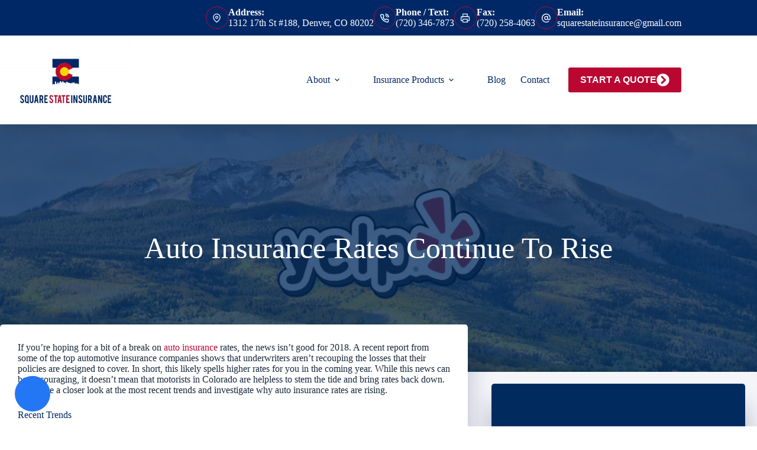

--- FILE ---
content_type: text/css
request_url: https://squarestateinsurance.com/wp-content/cache/perfmatters/squarestateinsurance.com/css/post.used.css?ver=1763402119
body_size: 25168
content:
[data-header*="type-1"] .ct-header [data-id="button"]{--theme-icon-size:22px;--theme-button-background-initial-color:var(--theme-palette-color-2);--theme-button-background-hover-color:var(--theme-palette-color-1);}[data-header*="type-1"] .ct-header [data-id="logo"] .site-logo-container{--logo-max-height:150px;}[data-header*="type-1"] .ct-header [data-id="menu"] > ul > li > a{--theme-font-weight:700;--theme-text-transform:uppercase;--theme-font-size:14px;--theme-line-height:1.3;--theme-letter-spacing:0em;--theme-link-initial-color:var(--theme-palette-color-1);}[data-header*="type-1"] .ct-header [data-id="menu"] .sub-menu .ct-menu-link{--theme-link-initial-color:#fff;--theme-link-hover-color:#cecece;--theme-font-weight:500;--theme-font-size:15px;}[data-header*="type-1"] .ct-header [data-id="menu"] .sub-menu{--dropdown-background-color:var(--theme-palette-color-1);--dropdown-divider:1px dashed rgba(255,255,255,.1);--theme-box-shadow:0px 10px 20px rgba(41,51,61,.1);--theme-border-radius:0px 0px 2px 2px;}[data-header*="type-1"] .ct-header [data-row*="middle"]{--height:120px;background-color:var(--theme-palette-color-8);background-image:none;--theme-border-top:none;--theme-border-bottom:none;--theme-box-shadow:0px 10px 20px rgba(25,42,61,.28);}[data-header*="type-1"] .ct-header [data-row*="middle"] > div{--theme-border-top:none;--theme-border-bottom:none;}[data-header*="type-1"] [data-id="mobile-menu"]{--theme-font-weight:700;--theme-font-size:20px;--theme-link-initial-color:#fff;--mobile-menu-divider:none;}[data-header*="type-1"] #offcanvas{--theme-box-shadow:0px 0px 70px rgba(0,0,0,.35);--side-panel-width:500px;--panel-content-height:100%;}[data-header*="type-1"] #offcanvas .ct-panel-inner{background-color:rgba(18,21,25,.98);}[data-header*="type-1"] .ct-header [data-row*="top"]{--height:60px;background-color:var(--theme-palette-color-1);background-image:none;--theme-border-top:none;--theme-border-bottom:none;--theme-box-shadow:none;}[data-header*="type-1"] .ct-header [data-row*="top"] > div{--theme-border-top:none;--theme-border-bottom:none;}[data-header*="type-1"] [data-id="trigger"]{--theme-icon-size:18px;--toggle-button-radius:3px;}[data-header*="type-1"] [data-id="trigger"]:not([data-design="simple"]){--toggle-button-padding:10px;}[data-header*="type-1"] [data-id="trigger"] .ct-label{--theme-font-weight:600;--theme-text-transform:uppercase;--theme-font-size:12px;}[data-header*="type-1"] .ct-header [data-id="contacts"]{--theme-text-transform:uppercase;--theme-font-size:14px;--theme-line-height:1.3;--theme-block-text-color:var(--theme-palette-color-8);--theme-link-initial-color:var(--theme-palette-color-8);--theme-link-hover-color:var(--theme-palette-color-8);--theme-icon-color:var(--theme-palette-color-8);--theme-icon-hover-color:var(--theme-palette-color-8);--background-color:var(--theme-palette-color-2);--background-hover-color:var(--theme-palette-color-2);}[data-header*="type-1"]{--header-height:180px;}[data-header*="type-1"] .ct-header{background-image:none;}[data-footer*="type-1"] .ct-footer [data-row*="bottom"] > div{--container-spacing:25px;--theme-border:none;--theme-border-top:none;--theme-border-bottom:none;--grid-template-columns:initial;}[data-footer*="type-1"] .ct-footer [data-row*="bottom"]{--theme-border-top:none;--theme-border-bottom:none;background-color:var(--theme-palette-color-1);}[data-footer*="type-1"] [data-id="copyright"]{--theme-font-weight:400;--theme-font-size:15px;--theme-line-height:1.3;--theme-text-color:var(--theme-palette-color-8);--theme-link-hover-color:var(--theme-palette-color-8);}[data-footer*="type-1"] .ct-footer [data-row*="middle"] > div{--container-spacing:70px;--theme-border:none;--theme-border-top:none;--theme-border-bottom:none;--grid-template-columns:repeat(3,1fr);}[data-footer*="type-1"] .ct-footer [data-row*="middle"] .ct-widget{--theme-text-color:var(--theme-palette-color-1);--theme-link-initial-color:var(--theme-palette-color-1);}[data-footer*="type-1"] .ct-footer [data-row*="middle"]{--theme-border-top:none;--theme-border-bottom:none;background-color:var(--theme-palette-color-8);}[data-footer*="type-1"] .ct-footer [data-id="contacts"]{--theme-text-transform:uppercase;--theme-font-size:14px;--theme-line-height:1.3;--theme-block-text-color:var(--theme-palette-color-1);--theme-link-initial-color:var(--theme-palette-color-1);--theme-link-hover-color:var(--theme-palette-color-1);--theme-icon-color:var(--theme-palette-color-1);--theme-icon-hover-color:var(--theme-palette-color-1);--background-color:var(--theme-palette-color-2);--background-hover-color:var(--theme-palette-color-2);--items-direction:column;}[data-footer*="type-1"][data-footer*="reveal"] .site-main{--footer-box-shadow:0px 30px 50px rgba(0,0,0,.1);}[data-footer*="type-1"] .ct-footer{background-color:var(--theme-palette-color-6);}[data-footer*="type-1"] footer.ct-container{--footer-container-bottom-offset:50px;--footer-container-padding:0px 35px;}:root{--theme-font-family:Jost,Sans-Serif;--theme-font-weight:400;--theme-text-transform:none;--theme-text-decoration:none;--theme-font-size:16px;--theme-line-height:1.65;--theme-letter-spacing:0em;--theme-button-font-weight:700;--theme-button-text-transform:uppercase;--theme-button-font-size:16px;--has-classic-forms:var(--true);--has-modern-forms:var(--false);--theme-form-field-border-initial-color:var(--theme-border-color);--theme-form-field-border-focus-color:var(--theme-palette-color-1);--theme-form-selection-field-initial-color:var(--theme-border-color);--theme-form-selection-field-active-color:var(--theme-palette-color-1);--theme-palette-color-1:#002867;--theme-palette-color-2:#ba0732;--theme-palette-color-3:#fed800;--theme-palette-color-4:#192a3d;--theme-palette-color-5:#e1e8ed;--theme-palette-color-6:#f2f5f7;--theme-palette-color-7:#fafbfc;--theme-palette-color-8:#fff;--theme-text-color:var(--theme-palette-color-4);--theme-link-initial-color:var(--theme-palette-color-2);--theme-link-hover-color:var(--theme-palette-color-2);--theme-selection-text-color:#fff;--theme-selection-background-color:var(--theme-palette-color-1);--theme-border-color:var(--theme-palette-color-5);--theme-headings-color:var(--theme-palette-color-1);--theme-content-spacing:1.5em;--theme-button-min-height:40px;--theme-button-shadow:none;--theme-button-transform:none;--theme-button-text-initial-color:#fff;--theme-button-text-hover-color:#fff;--theme-button-background-initial-color:var(--theme-palette-color-1);--theme-button-background-hover-color:var(--theme-palette-color-2);--theme-button-border:none;--theme-button-padding:5px 20px;--theme-normal-container-max-width:1290px;--theme-content-vertical-spacing:60px;--theme-container-edge-spacing:90vw;--theme-narrow-container-max-width:750px;--theme-wide-offset:130px;}h1{--theme-font-weight:700;--theme-font-size:40px;--theme-line-height:1.5;}h2{--theme-font-weight:700;--theme-font-size:35px;--theme-line-height:1.5;}h3{--theme-font-weight:700;--theme-font-size:30px;--theme-line-height:1.5;}h4{--theme-font-weight:700;--theme-font-size:25px;--theme-line-height:1.5;}body{background-color:var(--theme-palette-color-8);background-image:none;}form textarea{--theme-form-field-height:170px;}@media (max-width: 999.98px){[data-header*="type-1"] .ct-header [data-row*="middle"]{--height:70px;}[data-header*="type-1"] #offcanvas{--side-panel-width:65vw;}[data-header*="type-1"] [data-id="trigger"]{--theme-icon-size:26px;}[data-header*="type-1"]{--header-height:70px;}[data-footer*="type-1"] .ct-footer [data-row*="bottom"] > div{--grid-template-columns:initial;}[data-footer*="type-1"] .ct-footer [data-row*="middle"] > div{--container-spacing:50px;--grid-template-columns:initial;}[data-footer*="type-1"] footer.ct-container{--footer-container-padding:0vw 4vw;}}@media (max-width: 689.98px){[data-header*="type-1"] #offcanvas{--side-panel-width:90vw;}[data-footer*="type-1"] .ct-footer [data-row*="bottom"] > div{--container-spacing:15px;--grid-template-columns:initial;}[data-footer*="type-1"] .ct-footer [data-row*="middle"] > div{--container-spacing:40px;--grid-template-columns:initial;}[data-footer*="type-1"] footer.ct-container{--footer-container-padding:0vw 5vw;}:root{--theme-content-vertical-spacing:50px;--theme-container-edge-spacing:88vw;}}:where(.wp-block-button__link){border-radius:9999px;box-shadow:none;padding:calc(.667em + 2px) calc(1.333em + 2px);text-decoration:none;}:root :where(.wp-block-button .wp-block-button__link.is-style-outline),:root :where(.wp-block-button.is-style-outline>.wp-block-button__link){border:2px solid;padding:.667em 1.333em;}:root :where(.wp-block-button .wp-block-button__link.is-style-outline:not(.has-text-color)),:root :where(.wp-block-button.is-style-outline>.wp-block-button__link:not(.has-text-color)){color:currentColor;}:root :where(.wp-block-button .wp-block-button__link.is-style-outline:not(.has-background)),:root :where(.wp-block-button.is-style-outline>.wp-block-button__link:not(.has-background)){background-color:initial;background-image:none;}:where(.wp-block-columns){margin-bottom:1.75em;}:where(.wp-block-columns.has-background){padding:1.25em 2.375em;}:where(.wp-block-post-comments input[type=submit]){border:none;}:where(.wp-block-cover-image:not(.has-text-color)),:where(.wp-block-cover:not(.has-text-color)){color:#fff;}:where(.wp-block-cover-image.is-light:not(.has-text-color)),:where(.wp-block-cover.is-light:not(.has-text-color)){color:#000;}:root :where(.wp-block-cover h1:not(.has-text-color)),:root :where(.wp-block-cover h2:not(.has-text-color)),:root :where(.wp-block-cover h3:not(.has-text-color)),:root :where(.wp-block-cover h4:not(.has-text-color)),:root :where(.wp-block-cover h5:not(.has-text-color)),:root :where(.wp-block-cover h6:not(.has-text-color)),:root :where(.wp-block-cover p:not(.has-text-color)){color:inherit;}:where(.wp-block-file){margin-bottom:1.5em;}:where(.wp-block-file__button){border-radius:2em;display:inline-block;padding:.5em 1em;}:where(.wp-block-file__button):is(a):active,:where(.wp-block-file__button):is(a):focus,:where(.wp-block-file__button):is(a):hover,:where(.wp-block-file__button):is(a):visited{box-shadow:none;color:#fff;opacity:.85;text-decoration:none;}:where(.wp-block-group.wp-block-group-is-layout-constrained){position:relative;}.wp-block-image>a,.wp-block-image>figure>a{display:inline-block;}.wp-block-image img{box-sizing:border-box;height:auto;max-width:100%;vertical-align:bottom;}.wp-block-image[style*=border-radius] img,.wp-block-image[style*=border-radius]>a{border-radius:inherit;}.wp-block-image.aligncenter{text-align:center;}.wp-block-image .aligncenter,.wp-block-image .alignleft,.wp-block-image .alignright,.wp-block-image.aligncenter,.wp-block-image.alignleft,.wp-block-image.alignright{display:table;}.wp-block-image .aligncenter{margin-left:auto;margin-right:auto;}.wp-block-image :where(figcaption){margin-bottom:1em;margin-top:.5em;}.wp-block-image figure{margin:0;}@keyframes show-content-image{0%{visibility:hidden;}99%{visibility:hidden;}to{visibility:visible;}}@keyframes turn-on-visibility{0%{opacity:0;}to{opacity:1;}}@keyframes turn-off-visibility{0%{opacity:1;visibility:visible;}99%{opacity:0;visibility:visible;}to{opacity:0;visibility:hidden;}}@keyframes lightbox-zoom-in{0%{transform:translate(calc(( -100vw + var(--wp--lightbox-scrollbar-width) ) / 2 + var(--wp--lightbox-initial-left-position)),calc(-50vh + var(--wp--lightbox-initial-top-position))) scale(var(--wp--lightbox-scale));}to{transform:translate(-50%,-50%) scale(1);}}@keyframes lightbox-zoom-out{0%{transform:translate(-50%,-50%) scale(1);visibility:visible;}99%{visibility:visible;}to{transform:translate(calc(( -100vw + var(--wp--lightbox-scrollbar-width) ) / 2 + var(--wp--lightbox-initial-left-position)),calc(-50vh + var(--wp--lightbox-initial-top-position))) scale(var(--wp--lightbox-scale));visibility:hidden;}}:where(.wp-block-latest-comments:not([style*=line-height] .wp-block-latest-comments__comment)){line-height:1.1;}:where(.wp-block-latest-comments:not([style*=line-height] .wp-block-latest-comments__comment-excerpt p)){line-height:1.8;}:root :where(.wp-block-latest-posts.is-grid){padding:0;}:root :where(.wp-block-latest-posts.wp-block-latest-posts__list){padding-left:0;}ol,ul{box-sizing:border-box;}:root :where(.wp-block-list.has-background){padding:1.25em 2.375em;}:where(.wp-block-navigation.has-background .wp-block-navigation-item a:not(.wp-element-button)),:where(.wp-block-navigation.has-background .wp-block-navigation-submenu a:not(.wp-element-button)){padding:.5em 1em;}:where(.wp-block-navigation .wp-block-navigation__submenu-container .wp-block-navigation-item a:not(.wp-element-button)),:where(.wp-block-navigation .wp-block-navigation__submenu-container .wp-block-navigation-submenu a:not(.wp-element-button)),:where(.wp-block-navigation .wp-block-navigation__submenu-container .wp-block-navigation-submenu button.wp-block-navigation-item__content),:where(.wp-block-navigation .wp-block-navigation__submenu-container .wp-block-pages-list__item button.wp-block-navigation-item__content){padding:.5em 1em;}@keyframes overlay-menu__fade-in-animation{0%{opacity:0;transform:translateY(.5em);}to{opacity:1;transform:translateY(0);}}:root :where(p.has-background){padding:1.25em 2.375em;}:where(p.has-text-color:not(.has-link-color)) a{color:inherit;}:where(.wp-block-post-comments-form) input:not([type=submit]),:where(.wp-block-post-comments-form) textarea{border:1px solid #949494;font-family:inherit;font-size:1em;}:where(.wp-block-post-comments-form) input:where(:not([type=submit]):not([type=checkbox])),:where(.wp-block-post-comments-form) textarea{padding:calc(.667em + 2px);}:where(.wp-block-post-excerpt){box-sizing:border-box;margin-bottom:var(--wp--style--block-gap);margin-top:var(--wp--style--block-gap);}:where(.wp-block-preformatted.has-background){padding:1.25em 2.375em;}:where(.wp-block-search__button){border:1px solid #ccc;padding:6px 10px;}:where(.wp-block-search__input){font-family:inherit;font-size:inherit;font-style:inherit;font-weight:inherit;letter-spacing:inherit;line-height:inherit;text-transform:inherit;}:where(.wp-block-search__button-inside .wp-block-search__inside-wrapper){border:1px solid #949494;box-sizing:border-box;padding:4px;}:where(.wp-block-search__button-inside .wp-block-search__inside-wrapper) :where(.wp-block-search__button){padding:4px 8px;}:root :where(.wp-block-separator.is-style-dots){height:auto;line-height:1;text-align:center;}:root :where(.wp-block-separator.is-style-dots):before{color:currentColor;content:"···";font-family:serif;font-size:1.5em;letter-spacing:2em;padding-left:2em;}:root :where(.wp-block-site-logo.is-style-rounded){border-radius:9999px;}:root :where(.wp-block-social-links .wp-social-link a){padding:.25em;}:root :where(.wp-block-social-links.is-style-logos-only .wp-social-link a){padding:0;}:root :where(.wp-block-social-links.is-style-pill-shape .wp-social-link a){padding-left:.6666666667em;padding-right:.6666666667em;}:root :where(.wp-block-tag-cloud.is-style-outline){display:flex;flex-wrap:wrap;gap:1ch;}:root :where(.wp-block-tag-cloud.is-style-outline a){border:1px solid;font-size:unset !important;margin-right:0;padding:1ch 2ch;text-decoration:none !important;}:root :where(.wp-block-table-of-contents){box-sizing:border-box;}:where(.wp-block-term-description){box-sizing:border-box;margin-bottom:var(--wp--style--block-gap);margin-top:var(--wp--style--block-gap);}:where(pre.wp-block-verse){font-family:inherit;}:root{--wp--preset--font-size--normal:16px;--wp--preset--font-size--huge:42px;}.aligncenter{clear:both;}.screen-reader-text{border:0;clip-path:inset(50%);height:1px;margin:-1px;overflow:hidden;padding:0;position:absolute;width:1px;word-wrap:normal !important;}.screen-reader-text:focus{background-color:#ddd;clip-path:none;color:#444;display:block;font-size:1em;height:auto;left:5px;line-height:normal;padding:15px 23px 14px;text-decoration:none;top:5px;width:auto;z-index:100000;}html :where(.has-border-color){border-style:solid;}html :where([style*=border-top-color]){border-top-style:solid;}html :where([style*=border-right-color]){border-right-style:solid;}html :where([style*=border-bottom-color]){border-bottom-style:solid;}html :where([style*=border-left-color]){border-left-style:solid;}html :where([style*=border-width]){border-style:solid;}html :where([style*=border-top-width]){border-top-style:solid;}html :where([style*=border-right-width]){border-right-style:solid;}html :where([style*=border-bottom-width]){border-bottom-style:solid;}html :where([style*=border-left-width]){border-left-style:solid;}html :where(img[class*=wp-image-]){height:auto;max-width:100%;}:where(figure){margin:0 0 1em;}html :where(.is-position-sticky){--wp-admin--admin-bar--position-offset:var(--wp-admin--admin-bar--height,0px);}@media screen and (max-width:600px){html :where(.is-position-sticky){--wp-admin--admin-bar--position-offset:0px;}}:root{--wp-admin-theme-color:#3858e9;--wp-admin-theme-color--rgb:56,88,233;--wp-admin-theme-color-darker-10:#2145e6;--wp-admin-theme-color-darker-10--rgb:33,69,230;--wp-admin-theme-color-darker-20:#183ad6;--wp-admin-theme-color-darker-20--rgb:24,58,214;--wp-admin-border-width-focus:2px;}@media (min-resolution:192dpi){:root{--wp-admin-border-width-focus:1.5px;}}@keyframes components-animate__appear-animation{0%{transform:translateY(-2em) scaleY(0) scaleX(0);}to{transform:translateY(0) scaleY(1) scaleX(1);}}@keyframes components-animate__slide-in-animation{to{transform:translateX(0);}}@keyframes components-animate__loading{0%{opacity:.5;}50%{opacity:1;}to{opacity:.5;}}.components-button:hover:not(:disabled,[aria-disabled=true]),.components-button[aria-expanded=true]{color:var(--wp-components-color-accent,var(--wp-admin-theme-color,#3858e9));}.components-button.is-secondary:hover:not(:disabled,[aria-disabled=true],.is-pressed){background:color-mix(in srgb,var(--wp-components-color-accent,var(--wp-admin-theme-color,#3858e9)) 4%,rgba(0,0,0,0));box-shadow:inset 0 0 0 1px var(--wp-components-color-accent-darker-20,var(--wp-admin-theme-color-darker-20,#183ad6));color:var(--wp-components-color-accent-darker-20,var(--wp-admin-theme-color-darker-20,#183ad6));}.components-button.is-tertiary:hover:not(:disabled,[aria-disabled=true],.is-pressed){background:color-mix(in srgb,var(--wp-components-color-accent,var(--wp-admin-theme-color,#3858e9)) 4%,rgba(0,0,0,0));color:var(--wp-components-color-accent-darker-20,var(--wp-admin-theme-color-darker-20,#183ad6));}.components-button.is-tertiary:active:not(:disabled,[aria-disabled=true]){background:color-mix(in srgb,var(--wp-components-color-accent,var(--wp-admin-theme-color,#3858e9)) 8%,rgba(0,0,0,0));}.components-button.is-destructive:not(.is-primary):not(.is-secondary):not(.is-tertiary):not(.is-link):hover:not(:disabled,[aria-disabled=true]){color:#710d0d;}.components-button.is-destructive:not(.is-primary):not(.is-secondary):not(.is-tertiary):not(.is-link):active:not(:disabled,[aria-disabled=true]){background:#ccc;}.components-button.is-destructive.is-secondary:hover:not(:disabled,[aria-disabled=true]),.components-button.is-destructive.is-tertiary:hover:not(:disabled,[aria-disabled=true]){background:rgba(204,24,24,.04);}.components-button.is-destructive.is-secondary:active:not(:disabled,[aria-disabled=true]),.components-button.is-destructive.is-tertiary:active:not(:disabled,[aria-disabled=true]){background:rgba(204,24,24,.08);}.components-button:not(:disabled,[aria-disabled=true]):active{color:var(--wp-components-color-foreground,#1e1e1e);}.components-button.is-pressed:hover:not(:disabled,[aria-disabled=true]),.components-button.is-pressed:not(:disabled,[aria-disabled=true]){background:var(--wp-components-color-foreground,#1e1e1e);}@keyframes components-button__busy-animation{0%{background-position:200px 0;}}.components-form-toggle input.components-form-toggle__input[type=checkbox]:not(:disabled,[aria-disabled=true]){cursor:pointer;}[role=region]{position:relative;}@keyframes __wp-base-styles-fade-in{0%{opacity:0;}to{opacity:1;}}@keyframes __wp-base-styles-fade-out{0%{opacity:1;}to{opacity:0;}}@keyframes components-modal__appear-animation{0%{opacity:0;transform:scale(.9);}to{opacity:1;transform:scale(1);}}@keyframes components-modal__disappear-animation{0%{opacity:1;transform:scale(1);}to{opacity:0;transform:scale(.9);}}@keyframes components-resizable-box__top-bottom-animation{0%{opacity:0;transform:scaleX(0);}to{opacity:1;transform:scaleX(1);}}@keyframes components-resizable-box__left-right-animation{0%{opacity:0;transform:scaleY(0);}to{opacity:1;transform:scaleY(1);}}@keyframes components-button__appear-animation{0%{transform:scaleY(0);}to{transform:scaleY(1);}}:root{--wp-admin-theme-color:#007cba;--wp-admin-theme-color--rgb:0,124,186;--wp-admin-theme-color-darker-10:#006ba1;--wp-admin-theme-color-darker-10--rgb:0,107,161;--wp-admin-theme-color-darker-20:#005a87;--wp-admin-theme-color-darker-20--rgb:0,90,135;--wp-admin-border-width-focus:2px;--wp-block-synced-color:#7a00df;--wp-block-synced-color--rgb:122,0,223;--wp-bound-block-color:var(--wp-block-synced-color);}@media (min-resolution:192dpi){:root{--wp-admin-border-width-focus:1.5px;}}:root{--wp-admin-theme-color:#007cba;--wp-admin-theme-color--rgb:0,124,186;--wp-admin-theme-color-darker-10:#006ba1;--wp-admin-theme-color-darker-10--rgb:0,107,161;--wp-admin-theme-color-darker-20:#005a87;--wp-admin-theme-color-darker-20--rgb:0,90,135;--wp-admin-border-width-focus:2px;--wp-block-synced-color:#7a00df;--wp-block-synced-color--rgb:122,0,223;--wp-bound-block-color:var(--wp-block-synced-color);}@media (min-resolution:192dpi){:root{--wp-admin-border-width-focus:1.5px;}}iframe[name=editor-canvas]{background-color:#ddd;box-sizing:border-box;display:block;height:100%;width:100%;}@media not (prefers-reduced-motion){iframe[name=editor-canvas]{transition:all .4s cubic-bezier(.46,.03,.52,.96);}}@keyframes hide-during-dragging{to{position:fixed;transform:translate(9999px,9999px);}}@keyframes loadingpulse{0%{opacity:1;}50%{opacity:0;}to{opacity:1;}}@keyframes __wp-base-styles-fade-in{0%{opacity:0;}to{opacity:1;}}:where(.wp-block-popup-maker-cta-button__link){border-radius:9999px;box-shadow:none;padding:1rem 2.25rem;text-decoration:none;}:root :where(.wp-block-popup-maker-cta-button){font-family:inherit;font-size:var(--wp--preset--font-size--medium);font-style:normal;line-height:inherit;}:root :where(.wp-block-popup-maker-cta-button .wp-block-popup-maker-cta-button__link.is-style-outline),:root :where(.wp-block-popup-maker-cta-button.is-style-outline>.wp-block-popup-maker-cta-button__link){border:1px solid;padding:calc(1rem - 1px) calc(2.25rem - 1px);}:root :where(.wp-block-popup-maker-cta-button .wp-block-popup-maker-cta-button__link.is-style-outline:not(.has-text-color)),:root :where(.wp-block-popup-maker-cta-button.is-style-outline>.wp-block-popup-maker-cta-button__link:not(.has-text-color)){color:currentColor;}:root :where(.wp-block-popup-maker-cta-button .wp-block-popup-maker-cta-button__link.is-style-outline:not(.has-background)),:root :where(.wp-block-popup-maker-cta-button.is-style-outline>.wp-block-popup-maker-cta-button__link:not(.has-background)){background-color:rgba(0,0,0,0);background-image:none;}:root :where(.wp-block-popup-maker-cta-button.is-style-outline>.wp-block-popup-maker-cta-button__link.wp-block-popup-maker-cta-button__link:not(.has-background):hover){background-color:color-mix(in srgb,var(--wp--preset--color--contrast) 5%,rgba(0,0,0,0));}@supports not (background-color:color-mix(in srgb,red 50%,blue)){:where(.wp-block-popup-maker-cta-button.is-style-outline>.wp-block-popup-maker-cta-button__link.wp-block-popup-maker-cta-button__link:not(.has-background):hover){filter:brightness(1.05);}}.conversion-cards-clear:before,.conversion-cards-clear:after{content:" ";display:table;}.conversion-cards-clear:after{clear:both;}.conversion-cards-floating-button-wrap,.conversion-cards-floating-button-wrap *{-webkit-box-sizing:border-box;-moz-box-sizing:border-box;box-sizing:border-box;}.conversion-cards-floating-button-wrap{position:fixed;bottom:25px;left:25px;z-index:1000;}.conversion-cards-floating-button-wrap .conversion-cards-floating-button-inner{position:absolute;bottom:0;left:0;width:60px;height:60px;border-radius:100%;cursor:pointer;}.conversion-cards-floating-button-wrap .conversion-cards-floating-button{height:100%;width:100%;border-radius:60px;display:inline-block;overflow:hidden;text-align:center;position:relative;user-select:none;}.conversion-cards-floating-button-wrap .conversion-cards-floating-button span{font-size:27px;line-height:60px;height:100%;width:100%;margin:auto;z-index:1111;}.conversion-cards-floating-button-wrap .conversion-cards-floating-button img{max-width:100%;}.conversion-cards-floating-button-wrap .conversion-cards-floating-button-icon,.conversion-cards-floating-button-wrap .conversion-cards-floating-button-close{position:absolute;width:100%;transform-style:flat;transform-origin:center;-webkit-transition:all .3s ease;-moz-transition:all .3s ease;transition:all .3s ease;}.conversion-cards-floating-button-wrap .conversion-cards-floating-button-icon{opacity:1;transform:rotate(0deg);}.conversion-cards-floating-button-wrap .conversion-cards-floating-button-close{opacity:0;font-family:Helvetica,sans-serif;font-weight:300;transform:rotate(45deg);}.conversion-cards-floating-button-wrap .conversion-cards-floating-button-close span{line-height:55px;}.conversion-cards-floating-button-wrap .conversion-cards-floating-popup{position:absolute;display:none;bottom:90px;left:0;opacity:0;z-index:999999999 !important;height:auto;width:370px;background:#fff;border-radius:5px;box-shadow:2px 15px 30px 0 rgba(120,145,179,.19);-webkit-font-smoothing:antialiased;}.conversion-cards-floating-button-wrap .conversion-cards-floating-popup-header{border-top-left-radius:5px;border-top-right-radius:5px;}.conversion-cards-floating-button-wrap .conversion-cards-floating-popup-header p:last-of-type{margin-bottom:0;}.conversion-cards-floating-button-wrap .conversion-cards-floating-popup-content{padding:20px;width:100%;max-height:520px;overflow-y:auto;}.conversion-cards-floating-button-wrap p{margin:0 0 10px;}@media only screen and (max-width: 385px){.conversion-cards-floating-button-wrap .conversion-cards-floating-popup{width:340px;}.conversion-cards-floating-button-wrap .conversion-cards-floating-popup-content{max-height:475px;}}.fl-builder-content *,.fl-builder-content *:before,.fl-builder-content *:after{-webkit-box-sizing:border-box;-moz-box-sizing:border-box;box-sizing:border-box;}.fl-row:before,.fl-row:after,.fl-row-content:before,.fl-row-content:after,.fl-col-group:before,.fl-col-group:after,.fl-col:before,.fl-col:after,.fl-module:not([data-accepts]):before,.fl-module:not([data-accepts]):after,.fl-module-content:before,.fl-module-content:after{display:table;content:" ";}.fl-row:after,.fl-row-content:after,.fl-col-group:after,.fl-col:after,.fl-module:not([data-accepts]):after,.fl-module-content:after{clear:both;}.fl-row,.fl-row-content{margin-left:auto;margin-right:auto;min-width:0;}.fl-row-content-wrap{position:relative;}.fl-row-bg-overlay .fl-row-content-wrap:after{border-radius:inherit;content:"";display:block;position:absolute;top:0;right:0;bottom:0;left:0;z-index:0;}.fl-row-bg-overlay .fl-row-content{position:relative;z-index:1;}.fl-row-default-height .fl-row-content-wrap,.fl-row-custom-height .fl-row-content-wrap{display:-webkit-box;display:-webkit-flex;display:-ms-flexbox;display:flex;min-height:100vh;}.fl-row-default-height .fl-row-content-wrap,.fl-row-custom-height .fl-row-content-wrap{min-height:0;}.fl-row-default-height .fl-row-content,.fl-row-full-height .fl-row-content,.fl-row-custom-height .fl-row-content{-webkit-box-flex:1 1 auto;-moz-box-flex:1 1 auto;-webkit-flex:1 1 auto;-ms-flex:1 1 auto;flex:1 1 auto;}.fl-row-default-height .fl-row-full-width.fl-row-content,.fl-row-full-height .fl-row-full-width.fl-row-content,.fl-row-custom-height .fl-row-full-width.fl-row-content{max-width:100%;width:100%;}.fl-row-default-height.fl-row-align-center .fl-row-content-wrap,.fl-row-full-height.fl-row-align-center .fl-row-content-wrap,.fl-row-custom-height.fl-row-align-center .fl-row-content-wrap{-webkit-align-items:center;-webkit-box-align:center;-webkit-box-pack:center;-webkit-justify-content:center;-ms-flex-align:center;-ms-flex-pack:center;justify-content:center;align-items:center;}.fl-col{float:left;min-height:1px;}.fl-row-bg-overlay .fl-row-content{z-index:2;}.fl-module img{max-width:100%;}@media (max-width: 690px){.fl-row-content-wrap{background-attachment:scroll !important;}.fl-col{clear:both;float:none;margin-left:auto;margin-right:auto;width:auto !important;}.fl-col-small:not(.fl-col-small-full-width){max-width:400px;}.fl-row[data-node] .fl-row-content-wrap{margin:0;padding-left:0;padding-right:0;}.fl-col[data-node] .fl-col-content{margin:0;padding-left:0;padding-right:0;}}.fl-col-content{display:flex;flex-direction:column;}.fl-row-fixed-width{max-width:1290px;}.fl-row-content-wrap{margin-top:0px;margin-right:0px;margin-bottom:0px;margin-left:0px;padding-top:0px;padding-right:0px;padding-bottom:0px;padding-left:0px;}.fl-module-content,.fl-module:where(.fl-module:not(:has(> .fl-module-content))){margin-top:20px;margin-right:20px;margin-bottom:20px;margin-left:20px;}.fl-node-5f4818e26c971{color:#fff;}.fl-builder-content .fl-node-5f4818e26c971 *:not(input):not(textarea):not(select):not(a):not(h1):not(h2):not(h3):not(h4):not(h5):not(h6):not(.fl-menu-mobile-toggle){color:inherit;}.fl-builder-content .fl-node-5f4818e26c971 a{color:#fff;}.fl-builder-content .fl-node-5f4818e26c971 a:hover{color:#fff;}.fl-builder-content .fl-node-5f4818e26c971 h1,.fl-builder-content .fl-node-5f4818e26c971 h2,.fl-builder-content .fl-node-5f4818e26c971 h3,.fl-builder-content .fl-node-5f4818e26c971 h4,.fl-builder-content .fl-node-5f4818e26c971 h5,.fl-builder-content .fl-node-5f4818e26c971 h6,.fl-builder-content .fl-node-5f4818e26c971 h1 a,.fl-builder-content .fl-node-5f4818e26c971 h2 a,.fl-builder-content .fl-node-5f4818e26c971 h3 a,.fl-builder-content .fl-node-5f4818e26c971 h4 a,.fl-builder-content .fl-node-5f4818e26c971 h5 a,.fl-builder-content .fl-node-5f4818e26c971 h6 a{color:#fff;}.fl-node-5f4818e26c971 > .fl-row-content-wrap:after{background-color:rgba(1,43,95,.76);}.fl-node-5f4818e26c971 > .fl-row-content-wrap{background-image:url("https://squarestateinsurance.com/wp-content/uploads/sites/55/2020/09/yelp-reviews-0.jpg");background-repeat:no-repeat;background-position:center center;background-attachment:scroll;background-size:cover;border-top-width:1px;border-right-width:0px;border-bottom-width:1px;border-left-width:0px;}.fl-node-5f4818e26c971 > .fl-row-content-wrap{padding-top:150px;padding-bottom:150px;}.fl-node-5f481a38207a6 > .fl-row-content-wrap{background-color:#f3f5f9;}.fl-node-5f4818e26c973{width:100%;}.fl-node-5f4818e26c973 > .fl-col-content{border-top-left-radius:5px;border-top-right-radius:5px;border-bottom-left-radius:5px;border-bottom-right-radius:5px;}@media ( max-width: 690px ){.fl-node-5f4818e26c973.fl-col > .fl-col-content{margin-right:10px;margin-left:10px;}}.fl-node-5f4818e26c973 > .fl-col-content{padding-top:30px;padding-right:30px;padding-bottom:30px;padding-left:30px;}.fl-node-5f481a3827fb6{width:63.38%;}.fl-node-5f481a3827fb6 > .fl-col-content{background-color:#fff;border-top-left-radius:5px;border-top-right-radius:5px;border-bottom-left-radius:5px;border-bottom-right-radius:5px;box-shadow:0px 40px 40px 0px rgba(28,25,73,.27);}.fl-node-5f481a3827fb6 > .fl-col-content{margin-top:-80px;margin-right:20px;}.fl-node-5f481a3827fb6 > .fl-col-content{padding-top:30px;padding-right:30px;padding-bottom:30px;padding-left:30px;}.fl-node-5f481a3827fbd{width:36.62%;}.fl-node-5f481a3827fbd > .fl-col-content{background-color:#012b5f;border-top-left-radius:5px;border-top-right-radius:5px;border-bottom-left-radius:5px;border-bottom-right-radius:5px;box-shadow:0px 40px 40px 0px rgba(28,25,73,.33);}.fl-node-5f481a3827fbd > .fl-col-content{margin-top:20px;margin-right:20px;margin-bottom:20px;margin-left:20px;}.fl-node-5f481a3827fbd > .fl-col-content{padding-top:30px;padding-right:30px;padding-bottom:30px;padding-left:30px;}.fl-module-heading .fl-heading{padding:0 !important;margin:0 !important;}.fl-node-5f4818e26c968.fl-module-heading .fl-heading{font-size:50px;text-align:center;}body h1.uabb-infobox-title,body h2.uabb-infobox-title,body h3.uabb-infobox-title,body h4.uabb-infobox-title,body h5.uabb-infobox-title,body h6.uabb-infobox-title,.uabb-infobox-content .uabb-infobox-title-prefix{margin:0;padding:0;}.uabb-module-content .uabb-text-editor :not(a){color:inherit;}.uabb-module-content .uabb-text-editor :not(i){font-family:inherit;}.uabb-module-content .uabb-text-editor :not(h1):not(h2):not(h3):not(h4):not(h5):not(h6){font-size:inherit;line-height:inherit;}.uabb-module-content .uabb-text-editor :not(h1):not(h2):not(h3):not(h4):not(h5):not(h6):not(strong):not(b):not(i){font-weight:inherit;}.uabb-infobox-content .uabb-infobox-text p:last-of-type{margin-bottom:0;}.uabb-infobox-content .uabb-infobox-text p{padding:0 0 10px;}.fl-builder-content .uabb-infobox-text h1,.fl-builder-content .uabb-infobox-text h2,.fl-builder-content .uabb-infobox-text h3,.fl-builder-content .uabb-infobox-text h4,.fl-builder-content .uabb-infobox-text h5,.fl-builder-content .uabb-infobox-text h6{margin:0;}.infobox-icon-above-title .uabb-infobox-left-right-wrap,.infobox-icon-below-title .uabb-infobox-left-right-wrap,.infobox-photo-above-title .uabb-infobox-left-right-wrap,.infobox-photo-below-title .uabb-infobox-left-right-wrap{display:block;min-width:100%;width:100%;}.infobox-icon-above-title .uabb-icon,.infobox-icon-below-title .uabb-icon,.infobox-photo-above-title .uabb-imgicon-wrap{display:block;}.fl-module-info-box .fl-module-content{display:-webkit-box;display:-webkit-flex;display:-ms-flexbox;display:flex;-webkit-box-orient:vertical;-webkit-box-direction:normal;-webkit-flex-direction:column;-ms-flex-direction:column;flex-direction:column;flex-shrink:1;}.fl-module-info-box .uabb-separator-parent{line-height:0;}.fl-node-5f481adc021de{width:100%;}.fl-node-5f481adc021de .uabb-creative-button-wrap a,.fl-node-5f481adc021de .uabb-creative-button-wrap a:visited{padding:12px 24px;border-radius:4px;-moz-border-radius:4px;-webkit-border-radius:4px;background:#ffd700;border:1px solid #ffd700;}.fl-builder-content .fl-node-5f481adc021de .uabb-creative-button-wrap a.uabb-button,.fl-builder-content .fl-node-5f481adc021de .uabb-creative-button-wrap a.uabb-button *,.fl-builder-content .fl-node-5f481adc021de .uabb-creative-button-wrap a.uabb-button:visited,.fl-builder-content .fl-node-5f481adc021de .uabb-creative-button-wrap a.uabb-button:visited *{color:#012b5f;}.fl-node-5f481adc021de .uabb-creative-button-wrap a:focus,.fl-node-5f481adc021de .uabb-creative-button-wrap a:hover{background:#000;border:1px solid #000;}.fl-builder-content .fl-node-5f481adc021de .uabb-creative-button-wrap a.uabb-button:focus,.fl-builder-content .fl-node-5f481adc021de .uabb-creative-button-wrap a.uabb-button:focus *,.fl-builder-content .fl-node-5f481adc021de .uabb-creative-button-wrap a.uabb-button:hover,.fl-builder-content .fl-node-5f481adc021de .uabb-creative-button-wrap a.uabb-button:hover *{color:#fff;}@media ( max-width: 690px ){.fl-node-5f481adc021de .uabb-creative-button-wrap a,.fl-node-5f481adc021de .uabb-creative-button-wrap a:visited{}}.fl-node-5f481adc021de .uabb-creative-button-wrap a,.fl-node-5f481adc021de .uabb-creative-button-wrap a:visited{font-weight:700;}.fl-node-5f481adc021de .uabb-imgicon-wrap{}.fl-node-5f481adc021de .uabb-icon-wrap .uabb-icon i,.fl-node-5f481adc021de .uabb-icon-wrap .uabb-icon i:before{color:#ffd700;font-size:30px;height:auto;width:auto;line-height:30px;height:30px;width:30px;text-align:center;}.fl-node-5f481adc021de .uabb-icon-wrap .uabb-icon i:before{background:none;}.fl-node-5f481adc021de .uabb-icon-wrap .uabb-icon i:hover,.fl-node-5f481adc021de .uabb-icon-wrap .uabb-icon i:hover:before,.fl-node-5f481adc021de .uabb-infobox-module-link:hover .uabb-icon-wrap .uabb-icon i,.fl-node-5f481adc021de .uabb-infobox-module-link:hover .uabb-icon-wrap .uabb-icon i:before{}.fl-node-5f481adc021de .uabb-icon-wrap .uabb-icon i:hover:before{background:none;}@media ( max-width: 1000px ){.fl-node-5f481adc021de .uabb-imgicon-wrap{}}@media ( max-width: 690px ){.fl-node-5f481adc021de .uabb-imgicon-wrap{}}.fl-node-5f481adc021de .uabb-icon-wrap .uabb-icon i{width:auto;}.fl-node-5f481adc021de .uabb-infobox{}.fl-node-5f481adc021de .infobox-center,.fl-node-5f481adc021de .uabb-infobox .uabb-separator{text-align:center;}.fl-builder-content .fl-node-5f481adc021de .uabb-infobox-title{margin-top:px;margin-bottom:10px;}.fl-node-5f481adc021de h3.uabb-infobox-title,.fl-node-5f481adc021de h3.uabb-infobox-title span a,.fl-node-5f481adc021de h3.uabb-infobox-title *{color:#fff;}.fl-builder-content .fl-node-5f481adc021de .uabb-infobox-text{margin-top:0px;margin-bottom:0px;}.fl-node-5f481adc021de .uabb-infobox-text{color:#fff;}.fl-builder-content .fl-node-5f481adc021de .uabb-imgicon-wrap{margin-top:5px;margin-bottom:0px;}.fl-builder-content .fl-node-5f481adc021de .uabb-infobox-button{margin-top:10px;margin-bottom:0px;}@media (max-width: 1000px){.fl-builder-content .fl-node-5f481adc021de .uabb-infobox{}}@media (max-width: 690px){.fl-builder-content .fl-node-5f481adc021de .uabb-infobox{}}.uabb-gf-style .gform_body .ginput_container_radio .gfield_radio li label,.uabb-gf-style .gform_body .ginput_container_checkbox .gfield_checkbox li label,.uabb-gf-style .gform_body .ginput_container_radio .gfield_radio div label,.uabb-gf-style .gform_body .ginput_container_checkbox .gfield_checkbox div label{padding-right:16px;}.uabb-gf-style input[type=submit]{-webkit-transition:all .3s;-moz-transition:all .3s;-o-transition:all .3s;transition:all .3s;}.uabb-gf-style .gform_body ul,.uabb-gf-style .gform_body div{list-style:none;margin-left:0;}.gform_wrapper .gfield_required{color:#790000;margin-left:4px;}.gform_wrapper .gfield_radio li label,.gform_wrapper .gfield_radio div label{vertical-align:bottom;margin-left:4px;}.gform_wrapper .gfield_checkbox li label,.gform_wrapper .gfield_checkbox div label{vertical-align:bottom;margin-left:2px;}.gform_wrapper .field_description_below .gfield_description{padding-top:16px;}.uabb-gf-style form .gform_body .gfield_label{display:block;text-align:left;}.gform_wrapper .top_label .gfield_label{line-height:3;}.gform_wrapper .ginput_container.ginput_container_checkbox input,.gform_wrapper .ginput_container.ginput_container_radio input{vertical-align:baseline;}.uabb-gf-style .gform_wrapper .gfield select{-webkit-appearance:none;}.gform_wrapper label.gfield_label{font-weight:700;}.uabb-gf-style .gform_wrapper ul.gform_fields li.gfield:not( .gf_left_half):not(.gf_left_third):not(.gf_middle_third),.uabb-gf-style .gform_wrapper div.gform_fields div.gfield:not( .gf_left_half):not(.gf_left_third):not(.gf_middle_third){padding-right:0;}.gfield_checkbox li,.gfield_checkbox div{position:relative;padding-left:40px;}input[type="radio"]+label,input[type="checkbox"]+label{cursor:pointer;}.uabb-gf-style .gform_wrapper ul.gfield_radio li,.uabb-gf-style .gform_wrapper ul.gfield_checkbox li,.uabb-gf-style .gform_wrapper div.gfield_radio div,.uabb-gf-style .gform_wrapper div.gfield_checkbox div{margin-bottom:10px;padding-left:0;}.uabb-gf-style .gform_wrapper ul.gfield_radio li label,.uabb-gf-style .gform_wrapper ul.gfield_checkbox li label,.uabb-gf-style .gform_wrapper div.gfield_radio div label,.uabb-gf-style .gform_wrapper div.gfield_checkbox div label{display:inline-block;line-height:1.2;}.gform_wrapper .gfield_checkbox li,.gform_wrapper .gfield_radio li,.gform_wrapper .gfield_checkbox div,.gform_wrapper .gfield_radio div{line-height:1.2;}.uabb-gf-style .gform_body .ginput_container_radio div.gfield_radio div{display:block;}.gform_wrapper .description,.gform_wrapper .gfield_description,.gform_wrapper .gsection_description,.gform_wrapper .instruction,.gform_wrapper .ginput_complex.ginput_container span label{font-size:.813em;}.fl-node-5f490ea24e79f{width:100%;}.fl-node-5f490ea24e79f .uabb-gf-style{background-color:#012b5f;padding-top:30px;padding-bottom:30px;padding-left:30px;padding-right:30px;border-radius:5px;}.fl-node-5f490ea24e79f .uabb-gf-style .gform_wrapper form .gform_body input:not([type='radio']):not([type='checkbox']):not([type='submit']):not([type='button']):not([type='image']):not([type='file']),.fl-node-5f490ea24e79f .gform_wrapper form .gform_body textarea,.fl-node-5f490ea24e79f .gform_wrapper .gfield .ginput_container select,.fl-node-5f490ea24e79f .gform_wrapper .ginput_container_select .chosen-container-single .chosen-single{padding-top:15px;padding-bottom:15px;padding-left:15px;padding-right:15px;}.fl-node-5f490ea24e79f .uabb-gf-style input[type=tel],.fl-node-5f490ea24e79f .uabb-gf-style input[type=email],.fl-node-5f490ea24e79f .uabb-gf-style input[type=text],.fl-node-5f490ea24e79f .uabb-gf-style input[type=url],.fl-node-5f490ea24e79f .uabb-gf-style input[type=number],.fl-node-5f490ea24e79f .uabb-gf-style input[type=date],.fl-node-5f490ea24e79f .uabb-gf-style select,.fl-node-5f490ea24e79f .uabb-gf-style textarea,.fl-node-5f490ea24e79f .uabb-gf-style input[type=tel]:focus,.fl-node-5f490ea24e79f .uabb-gf-style input[type=email]:focus,.fl-node-5f490ea24e79f .uabb-gf-style input[type=text]:focus,.fl-node-5f490ea24e79f .uabb-gf-style input[type=url]:focus,.fl-node-5f490ea24e79f .uabb-gf-style input[type=number]:focus,.fl-node-5f490ea24e79f .uabb-gf-style input[type=date]:focus,.fl-node-5f490ea24e79f .uabb-gf-style select:focus,.fl-node-5f490ea24e79f .uabb-gf-style textarea:focus,.fl-node-5f490ea24e79f .gform_wrapper .ginput_container_select .chosen-container-single .chosen-single,.fl-node-5f490ea24e79f .chosen-container .chosen-container-single .chosen-container-active .chosen-with-drop,.fl-node-5f490ea24e79f .gform_wrapper .ginput_container_select .chosen-container-active.chosen-with-drop .chosen-single,.fl-node-5f490ea24e79f .gform_wrapper .chosen-container .chosen-drop{outline:none;line-height:1.3;text-align:left;color:#808285;background:#fff;}.fl-node-5f490ea24e79f .uabb-gf-style input[type=tel]:active,.fl-node-5f490ea24e79f .uabb-gf-style input[type=tel]:focus,.fl-node-5f490ea24e79f .uabb-gf-style input[type=email]:active,.fl-node-5f490ea24e79f .uabb-gf-style input[type=email]:focus,.fl-node-5f490ea24e79f .uabb-gf-style input[type=text]:active,.fl-node-5f490ea24e79f .uabb-gf-style input[type=text]:focus,.fl-node-5f490ea24e79f .uabb-gf-style input[type=url]:focus,.fl-node-5f490ea24e79f .uabb-gf-style input[type=url]:focus,.fl-node-5f490ea24e79f .uabb-gf-style input[type=number]:focus,.fl-node-5f490ea24e79f .uabb-gf-style input[type=number]:active,.fl-node-5f490ea24e79f .uabb-gf-style select:focus,.fl-node-5f490ea24e79f .uabb-gf-style select:active,.fl-node-5f490ea24e79f .uabb-gf-style input[type=date]:focus,.fl-node-5f490ea24e79f .uabb-gf-style input[type=date]:active,.fl-node-5f490ea24e79f .uabb-gf-style textarea:active,.fl-node-5f490ea24e79f .uabb-gf-style textarea:focus,.fl-node-5f490ea24e79f .gform_wrapper .chosen-container-active.chosen-with-drop .chosen-single,.fl-node-5f490ea24e79f .gform_wrapper .ginput_container_select .chosen-container-active.chosen-with-drop .chosen-single{border-color:#bbb;}.fl-node-5f490ea24e79f .gform_wrapper .gfield .gfield_description{color:#000;}.fl-node-5f490ea24e79f .gform_wrapper .gfield .ginput_container span label{color:#fff;}.fl-node-5f490ea24e79f .uabb-gf-style form .gform_body .gfield_label,.fl-node-5f490ea24e79f .uabb-gf-style form .gf_progressbar_title,.fl-node-5f490ea24e79f .uabb-gf-style form .gf_page_steps{margin-bottom:px;}.fl-node-5f490ea24e79f .gform_wrapper .gfield .ginput_container span label{font-family:Default;font-weight:default;}.fl-node-5f490ea24e79f .uabb-gf-style .gform_body .ginput_container_checkbox .gfield_checkbox li,.fl-node-5f490ea24e79f .uabb-gf-style .gform_body .ginput_container_radio .gfield_radio li,.fl-node-5f490ea24e79f .uabb-gf-style .gform_body .ginput_container_checkbox .gfield_checkbox div,.fl-node-5f490ea24e79f .uabb-gf-style .gform_body .ginput_container_radio .gfield_radio div{text-align:left;}.fl-node-5f490ea24e79f .uabb-gf-style .gform_wrapper .gfield_radio li label,.fl-node-5f490ea24e79f .uabb-gf-style .gform_wrapper .gfield_checkbox li label,.fl-node-5f490ea24e79f .uabb-gf-style .gform_wrapper .gfield_radio div label,.fl-node-5f490ea24e79f .uabb-gf-style .gform_wrapper .gfield_checkbox div label{color:#fff;}.fl-node-5f490ea24e79f .uabb-gf-style .gform_body .ginput_container_checkbox .gfield_checkbox input[type='checkbox'],.fl-node-5f490ea24e79f .uabb-gf-style .gform_body .ginput_container_radio .gfield_radio input[type='radio']{display:none;}.fl-node-5f490ea24e79f .uabb-gf-style .gform_body .ginput_container_checkbox .gfield_checkbox input[type='checkbox'] + label:before,.fl-node-5f490ea24e79f .uabb-gf-style .gform_body .ginput_container_radio .gfield_radio input[type='radio'] + label:before,.fl-node-5f490ea24e79f .uabb-gf-style .gform_body .ginput_container_radio .gfield_radio .gchoice_label label:before{content:"";background:#fff;border:3px solid #fff;display:inline-block;vertical-align:middle;width:20px;height:20px;padding:2px;margin-right:10px;text-align:center;}.fl-node-5f490ea24e79f .uabb-gf-style .gform_body .ginput_container_checkbox .gfield_checkbox input[type='checkbox']:checked + label:before{content:"✔";font-weight:bold;font-size:calc(15.384615384615px - 3px);padding-top:0;color:#259e16;}.fl-node-5f490ea24e79f .uabb-gf-style .gform_body .ginput_container_checkbox .gfield_checkbox input[type='checkbox'] + label:before{border-radius:50px;}.fl-node-5f490ea24e79f .uabb-gf-style .gform_body .ginput_container_radio .gfield_radio input[type='radio']:checked + label:before,.fl-node-5f490ea24e79f .uabb-gf-style .gform_body .ginput_container_radio .gfield_radio .gchoice_button.uabb-radio-active + .gchoice_label label:before{background:#259e16;box-shadow:inset 0px 0px 0px 4px #fff;}.fl-node-5f490ea24e79f .uabb-gf-style .gform_body .ginput_container_radio .gfield_radio input[type='radio'] + label:before,.fl-node-5f490ea24e79f .uabb-gf-style .gform_body .ginput_container_radio .gfield_radio .gchoice_label label:before{border-radius:50px;}.fl-node-5f490ea24e79f .uabb-gf-style .gform_wrapper .gform_footer{text-align:left;justify-content:flex-start;}.fl-node-5f490ea24e79f .uabb-gf-style .gform_wrapper .gform_footer input[type=submit],.fl-node-5f490ea24e79f .uabb-gf-style .gform_page .gform_page_footer input[type=button],.fl-node-5f490ea24e79f .uabb-gf-style .gform_page .gform_page_footer input[type=submit],.fl-node-5f490ea24e79f .uabb-gf-style .gform-theme--framework.gform-theme.gform_wrapper .button:where(:not(.gform-theme-no-framework)):where(:not(.gform-theme__disable):not(.gform-theme__disable *):not(.gform-theme__disable-framework):not(.gform-theme__disable-framework *)),.fl-node-5f490ea24e79f .uabb-gf-style .gform-theme--framework.gform-theme.gform_wrapper input:is([type="submit"],.fl-node-5f490ea24e79f .uabb-gf-style [type="button"],.fl-node-5f490ea24e79f .uabb-gf-style [type="reset"]):where(:not(.gform-theme-no-framework)):where(:not(.gform-theme__disable):not(.gform-theme__disable *):not(.gform-theme__disable-framework):not(.gform-theme__disable-framework *)),.fl-node-5f490ea24e79f .uabb-gf-style .gform-theme--framework.gform-theme.gform_wrapper input:is([type="submit"],.fl-node-5f490ea24e79f .uabb-gf-style [type="button"],.fl-node-5f490ea24e79f .uabb-gf-style [type="reset"]).button:where(:not(.gform-theme-no-framework)):where(:not(.gform-theme__disable):not(.gform-theme__disable *):not(.gform-theme__disable-framework):not(.gform-theme__disable-framework *)),.fl-node-5f490ea24e79f .uabb-gf-style .gform-theme--framework.gform-theme.gform_wrapper input[type="submit"].button.gform_button:where(:not(.gform-theme-no-framework)):where(:not(.gform-theme__disable):not(.gform-theme__disable *):not(.gform-theme__disable-framework):not(.gform-theme__disable-framework *)){background:#ffd700;border-color:#ffd700;color:#012b5f;padding:12px 24px;width:100%;}.fl-node-5f490ea24e79f .uabb-gf-style .gform_wrapper .gform_footer input[type=submit]:hover,.fl-node-5f490ea24e79f .uabb-gf-style .gform_page .gform_page_footer input[type=button]:hover,.fl-node-5f490ea24e79f .uabb-gf-style .gform_page .gform_page_footer input[type=submit]:hover,.fl-node-5f490ea24e79f .uabb-gf-style .gform-theme--framework.gform-theme.gform_wrapper .button:where(:not(.gform-theme-no-framework)):where(:not(.gform-theme__disable):not(.gform-theme__disable *):not(.gform-theme__disable-framework):not(.gform-theme__disable-framework *)):hover,.fl-node-5f490ea24e79f .uabb-gf-style .gform-theme--framework.gform-theme.gform_wrapper input:is([type="submit"]:hover,.fl-node-5f490ea24e79f .uabb-gf-style [type="button"]:hover,.fl-node-5f490ea24e79f .uabb-gf-style [type="reset"]):where(:not(.gform-theme-no-framework)):where(:not(.gform-theme__disable):not(.gform-theme__disable *):not(.gform-theme__disable-framework):not(.gform-theme__disable-framework *)):hover,.fl-node-5f490ea24e79f .uabb-gf-style .gform-theme--framework.gform-theme.gform_wrapper input:is([type="submit"]:hover,.fl-node-5f490ea24e79f .uabb-gf-style [type="button"]:hover,.fl-node-5f490ea24e79f .uabb-gf-style [type="reset"]).button:where(:not(.gform-theme-no-framework)):where(:not(.gform-theme__disable):not(.gform-theme__disable *):not(.gform-theme__disable-framework):not(.gform-theme__disable-framework *)):hover,.fl-node-5f490ea24e79f .uabb-gf-style .gform-theme--framework.gform-theme.gform_wrapper input[type="submit"].button.gform_button:where(:not(.gform-theme-no-framework)):where(:not(.gform-theme__disable):not(.gform-theme__disable *):not(.gform-theme__disable-framework):not(.gform-theme__disable-framework *)):hover{color:#fff;background:#000;border-color:#000;}.fl-node-5f490ea24e79f .uabb-gf-style .gform_wrapper .gform_footer input[type=submit]:active,.fl-node-5f490ea24e79f .uabb-gf-style .gform_page .gform_page_footer input[type=button]:active,.fl-node-5f490ea24e79f .uabb-gf-style .gform_page .gform_page_footer input[type=submit]:active,.fl-node-5f490ea24e79f .uabb-gf-style .gform-theme--framework.gform-theme.gform_wrapper .button:where(:not(.gform-theme-no-framework)):where(:not(.gform-theme__disable):not(.gform-theme__disable *):not(.gform-theme__disable-framework):not(.gform-theme__disable-framework *)):active,.fl-node-5f490ea24e79f .uabb-gf-style .gform-theme--framework.gform-theme.gform_wrapper input:is([type="submit"]:active,.fl-node-5f490ea24e79f .uabb-gf-style [type="button"]:active,.fl-node-5f490ea24e79f .uabb-gf-style [type="reset"]):where(:not(.gform-theme-no-framework)):where(:not(.gform-theme__disable):not(.gform-theme__disable *):not(.gform-theme__disable-framework):not(.gform-theme__disable-framework *)):active,.fl-node-5f490ea24e79f .uabb-gf-style .gform-theme--framework.gform-theme.gform_wrapper input:is([type="submit"]:active,.fl-node-5f490ea24e79f .uabb-gf-style [type="button"]:active,.fl-node-5f490ea24e79f .uabb-gf-style [type="reset"]).button:where(:not(.gform-theme-no-framework)):where(:not(.gform-theme__disable):not(.gform-theme__disable *):not(.gform-theme__disable-framework):not(.gform-theme__disable-framework *)):active,.fl-node-5f490ea24e79f .uabb-gf-style .gform-theme--framework.gform-theme.gform_wrapper input[type="submit"].button.gform_button:where(:not(.gform-theme-no-framework)):where(:not(.gform-theme__disable):not(.gform-theme__disable *):not(.gform-theme__disable-framework):not(.gform-theme__disable-framework *)):active{}.fl-node-5f490ea24e79f .uabb-gf-style input[type=tel],.fl-node-5f490ea24e79f .uabb-gf-style input[type=email],.fl-node-5f490ea24e79f .uabb-gf-style input[type=text],.fl-node-5f490ea24e79f .uabb-gf-style input[type=url],.fl-node-5f490ea24e79f .uabb-gf-style input[type=number],.fl-node-5f490ea24e79f .uabb-gf-style input[type=date],.fl-node-5f490ea24e79f .uabb-gf-style .gform_wrapper .gfield select,.fl-node-5f490ea24e79f .uabb-gf-style textarea,.fl-node-5f490ea24e79f .uabb-gf-style .gform_wrapper .gfield .ginput_container_checkbox,.fl-node-5f490ea24e79f .uabb-gf-style .gform_wrapper .gfield .ginput_container_radio,.gform_wrapper .ginput_container_select .chosen-container-single{margin-top:10px !important;margin-bottom:15px !important;}.fl-node-5f490ea24e79f .uabb-gf-style .ginput_container_textarea textarea{}.fl-node-5f490ea24e79f .uabb-gf-style .uabb-gf-form-title{display:block;color:#fff;text-align:left;margin:0 0 0px;}.fl-node-5f490ea24e79f .uabb-gf-style input:not([type='radio']):not([type='checkbox']):not([type='submit']):not([type='button']):not([type='image']):not([type='file']),.fl-node-5f490ea24e79f .uabb-gf-style select,.fl-node-5f490ea24e79f .gform_wrapper .ginput_container_select .chosen-container-single .chosen-single{height:auto;}.fl-node-5f490ea24e79f .uabb-gf-style .gform_wrapper .gform_footer input[type=submit],.fl-node-5f490ea24e79f .uabb-gf-style .gform_page .gform_page_footer input[type=button],.fl-node-5f490ea24e79f .uabb-gf-style .gform_page .gform_page_footer input[type=submit],.fl-node-5f490ea24e79f .uabb-gf-style .gform-theme--framework.gform-theme.gform_wrapper .button:where(:not(.gform-theme-no-framework)):where(:not(.gform-theme__disable):not(.gform-theme__disable *):not(.gform-theme__disable-framework):not(.gform-theme__disable-framework *)),.fl-node-5f490ea24e79f .uabb-gf-style .gform-theme--framework.gform-theme.gform_wrapper input:is([type="submit"],.fl-node-5f490ea24e79f .uabb-gf-style [type="button"],.fl-node-5f490ea24e79f .uabb-gf-style [type="reset"]):where(:not(.gform-theme-no-framework)):where(:not(.gform-theme__disable):not(.gform-theme__disable *):not(.gform-theme__disable-framework):not(.gform-theme__disable-framework *)),.fl-node-5f490ea24e79f .uabb-gf-style .gform-theme--framework.gform-theme.gform_wrapper input:is([type="submit"],.fl-node-5f490ea24e79f .uabb-gf-style [type="button"],.fl-node-5f490ea24e79f .uabb-gf-style [type="reset"]).button:where(:not(.gform-theme-no-framework)):where(:not(.gform-theme__disable):not(.gform-theme__disable *):not(.gform-theme__disable-framework):not(.gform-theme__disable-framework *)),.fl-node-5f490ea24e79f .uabb-gf-style .gform-theme--framework.gform-theme.gform_wrapper input[type="submit"].button.gform_button:where(:not(.gform-theme-no-framework)):where(:not(.gform-theme__disable):not(.gform-theme__disable *):not(.gform-theme__disable-framework):not(.gform-theme__disable-framework *)){margin-right:0;}.fl-node-5f490ea24e79f .uabb-gf-style form .gform_body .gfield_label{display:block;color:#fff;text-align:left;}@media ( max-width: 1000px ){.fl-node-5f490ea24e79f .uabb-gf-style input[type=tel],.fl-node-5f490ea24e79f .uabb-gf-style input[type=email],.fl-node-5f490ea24e79f .uabb-gf-style input[type=text],.fl-node-5f490ea24e79f .uabb-gf-style input[type=url],.fl-node-5f490ea24e79f .uabb-gf-style input[type=number],.fl-node-5f490ea24e79f .uabb-gf-style input[type=date],.fl-node-5f490ea24e79f .uabb-gf-style select,.fl-node-5f490ea24e79f .uabb-gf-style textarea,.fl-node-5f490ea24e79f .uabb-gf-style input[type=tel]:focus,.fl-node-5f490ea24e79f .uabb-gf-style input[type=email]:focus,.fl-node-5f490ea24e79f .uabb-gf-style input[type=text]:focus,.fl-node-5f490ea24e79f .uabb-gf-style input[type=url]:focus,.fl-node-5f490ea24e79f .uabb-gf-style input[type=number]:focus,.fl-node-5f490ea24e79f .uabb-gf-style input[type=date]:focus,.fl-node-5f490ea24e79f .uabb-gf-style select:focus,.fl-node-5f490ea24e79f .uabb-gf-style textarea:focus,.fl-node-5f490ea24e79f .gform_wrapper .ginput_container_select .chosen-container-single .chosen-single{}.fl-node-5f490ea24e79f .uabb-gf-style .gform_wrapper form .gform_body input:not([type='radio']):not([type='checkbox']):not([type='submit']):not([type='button']):not([type='image']):not([type='file']),.fl-node-5f490ea24e79f .gform_wrapper textarea,.fl-node-5f490ea24e79f .gform_wrapper .gfield .ginput_container select,.fl-node-5f490ea24e79f .gform_wrapper .ginput_container_select .chosen-container-single .chosen-single{}.fl-node-5f490ea24e79f .uabb-gf-style{}}@media ( max-width: 690px ){.fl-node-5f490ea24e79f .uabb-gf-style input[type=tel],.fl-node-5f490ea24e79f .uabb-gf-style input[type=email],.fl-node-5f490ea24e79f .uabb-gf-style input[type=text],.fl-node-5f490ea24e79f .uabb-gf-style input[type=url],.fl-node-5f490ea24e79f .uabb-gf-style input[type=number],.fl-node-5f490ea24e79f .uabb-gf-style input[type=date],.fl-node-5f490ea24e79f .uabb-gf-style select,.fl-node-5f490ea24e79f .uabb-gf-style textarea,.fl-node-5f490ea24e79f .uabb-gf-style input[type=tel]:focus,.fl-node-5f490ea24e79f .uabb-gf-style input[type=email]:focus,.fl-node-5f490ea24e79f .uabb-gf-style input[type=text]:focus,.fl-node-5f490ea24e79f .uabb-gf-style input[type=url]:focus,.fl-node-5f490ea24e79f .uabb-gf-style input[type=number]:focus,.fl-node-5f490ea24e79f .uabb-gf-style input[type=date]:focus,.fl-node-5f490ea24e79f .uabb-gf-style select:focus,.fl-node-5f490ea24e79f .uabb-gf-style textarea:focus,.fl-node-5f490ea24e79f .gform_wrapper .ginput_container_select .chosen-container-single .chosen-single{}.fl-node-5f490ea24e79f .uabb-gf-style .gform_wrapper form .gform_body input:not([type='radio']):not([type='checkbox']):not([type='submit']):not([type='button']):not([type='image']):not([type='file']),.fl-node-5f490ea24e79f .gform_wrapper textarea,.fl-node-5f490ea24e79f .gform_wrapper .gfield .ginput_container select,.fl-node-5f490ea24e79f .gform_wrapper .ginput_container_select .chosen-container-single .chosen-single{}.fl-node-5f490ea24e79f .uabb-gf-style{}}.fl-node-5f490ea24e79f .uabb-gf-style input[type=tel],.fl-node-5f490ea24e79f .uabb-gf-style input[type=email],.fl-node-5f490ea24e79f .uabb-gf-style input[type=text],.fl-node-5f490ea24e79f .uabb-gf-style input[type=url],.fl-node-5f490ea24e79f .uabb-gf-style input[type=number],.fl-node-5f490ea24e79f .uabb-gf-style input[type=date],.fl-node-5f490ea24e79f .uabb-gf-style select,.fl-node-5f490ea24e79f .uabb-gf-style textarea,.fl-node-5f490ea24e79f .gform_wrapper .ginput_container_select .chosen-container-single .chosen-single,.fl-node-5f490ea24e79f .chosen-container .chosen-container-single .chosen-container-active .chosen-with-drop,.fl-node-5f490ea24e79f .gform_wrapper .ginput_container_select .chosen-container-active.chosen-with-drop .chosen-single,.fl-node-5f490ea24e79f .gform_wrapper .chosen-container .chosen-drop{border-style:solid;border-width:0;background-clip:border-box;border-color:#ccc;border-top-width:3px;border-right-width:3px;border-bottom-width:3px;border-left-width:3px;}.fl-node-5f490ea24e79f .uabb-gf-style .uabb-gf-form-title{text-align:center;}.fl-node-5f490ea24e79f .uabb-gf-style .gform_wrapper .gform_footer input[type=submit],.fl-node-5f490ea24e79f .uabb-gf-style .gform_page .gform_page_footer input[type=button],.fl-node-5f490ea24e79f .uabb-gf-style .gform_page .gform_page_footer input[type=submit],.fl-node-5f490ea24e79f .uabb-gf-style .gform-theme--framework.gform-theme.gform_wrapper .button:where(:not(.gform-theme-no-framework)):where(:not(.gform-theme__disable):not(.gform-theme__disable *):not(.gform-theme__disable-framework):not(.gform-theme__disable-framework *)),.fl-node-5f490ea24e79f .uabb-gf-style .gform-theme--framework.gform-theme.gform_wrapper input:is([type='submit'],.fl-node-5f490ea24e79f .uabb-gf-style [type='button'],.fl-node-5f490ea24e79f .uabb-gf-style [type='reset']):where(:not(.gform-theme-no-framework)):where(:not(.gform-theme__disable):not(.gform-theme__disable *):not(.gform-theme__disable-framework):not(.gform-theme__disable-framework *)),.fl-node-5f490ea24e79f .uabb-gf-style .gform-theme--framework.gform-theme.gform_wrapper input:is([type='submit'],.fl-node-5f490ea24e79f .uabb-gf-style [type='button'],.fl-node-5f490ea24e79f .uabb-gf-style [type='reset']).button:where(:not(.gform-theme-no-framework)):where(:not(.gform-theme__disable):not(.gform-theme__disable *):not(.gform-theme__disable-framework):not(.gform-theme__disable-framework *)),.fl-node-5f490ea24e79f .uabb-gf-style .gform-theme--framework.gform-theme.gform_wrapper input[type='submit'].button.gform_button:where(:not(.gform-theme-no-framework)):where(:not(.gform-theme__disable):not(.gform-theme__disable *):not(.gform-theme__disable-framework):not(.gform-theme__disable-framework *)){font-weight:700;}.uabb-heading-wrapper .uabb-heading{padding:0;margin:0;}.uabb-module-content.uabb-heading-wrapper{position:relative;}.uabb-module-content .uabb-text-editor :not(a){color:inherit;}.uabb-module-content .uabb-text-editor :not(i){font-family:inherit;}.uabb-module-content .uabb-text-editor :not(h1):not(h2):not(h3):not(h4):not(h5):not(h6){font-size:inherit;line-height:inherit;}.uabb-module-content .uabb-text-editor :not(h1):not(h2):not(h3):not(h4):not(h5):not(h6):not(strong):not(b):not(i){font-weight:inherit;}.uabb-heading-wrapper .uabb-heading a,.uabb-heading a,.uabb-heading a:hover,.uabb-heading a:focus,.uabb-heading a:active{text-decoration:none;}.uabb-heading-align-center .uabb-heading,.uabb-heading-align-center .uabb-subheading,.uabb-heading-align-center .uabb-subheading *,.uabb-module-content.uabb-heading-wrapper.uabb-heading-align-center .uabb-background-heading-wrap{text-align:center;}.fl-node-7teob1ni4khy .uabb-separator-parent{line-height:0;text-align:center;}.fl-node-7teob1ni4khy .uabb-image-outter-wrap{width:150px;}.fl-node-7teob1ni4khy .uabb-imgicon-wrap{text-align:center;}.fl-node-7teob1ni4khy .uabb-image .uabb-photo-img{width:150px;}.fl-node-7teob1ni4khy .uabb-image .uabb-image-content{}@media ( max-width: 1000px ){.fl-node-7teob1ni4khy .uabb-imgicon-wrap{}}@media ( max-width: 690px ){.fl-node-7teob1ni4khy .uabb-imgicon-wrap{}}.fl-node-7teob1ni4khy .uabb-separator-wrap{width:30%;display:table;}.fl-node-7teob1ni4khy .uabb-separator-wrap.uabb-separator-center{margin-left:auto;margin-right:auto;}.fl-node-7teob1ni4khy .uabb-separator-line{display:table-cell;vertical-align:middle;}.fl-node-7teob1ni4khy .uabb-separator-line > span{border-top:1px solid #ffd700;display:block;margin-top:0 !important;}.fl-node-7teob1ni4khy .uabb-divider-content{padding-left:5px;padding-right:5px;}.fl-node-7teob1ni4khy .uabb-side-left{width:50%;}.fl-node-7teob1ni4khy .uabb-side-right{width:50%;}.fl-node-7teob1ni4khy .uabb-divider-content{display:table-cell;}.fl-node-7teob1ni4khy .uabb-divider-content .uabb-icon-wrap{display:block;}.uabb-heading-wrapper .uabb-subheading *{margin:0;}.fl-node-7teob1ni4khy .uabb-heading .uabb-heading-text{}.fl-node-7teob1ni4khy .uabb-heading .uabb-heading-text{}.fl-node-7teob1ni4khy .uabb-heading-wrapper .uabb-heading{margin-top:0px;margin-bottom:15px;}.fl-node-7teob1ni4khy .uabb-subheading{margin-top:15px;margin-bottom:0px;}.fl-node-7teob1ni4khy .fl-module-content.fl-node-content .uabb-heading,.fl-node-7teob1ni4khy .fl-module-content.fl-node-content .uabb-heading .uabb-heading-text,.fl-node-7teob1ni4khy .fl-module-content.fl-node-content .uabb-heading *{color:#fff;}.fl-node-7teob1ni4khy .fl-module-content.fl-node-content .uabb-module-content .uabb-text-editor{color:#fff;}@media ( max-width: 1000px ){.fl-node-7teob1ni4khy .uabb-heading .uabb-heading-text{}}@media ( max-width: 690px ){.fl-node-7teob1ni4khy .uabb-heading .uabb-heading-text{}.fl-node-7teob1ni4khy .uabb-heading-wrapper .uabb-heading,.fl-node-7teob1ni4khy .uabb-heading-wrapper .uabb-subheading,.fl-node-7teob1ni4khy .uabb-heading-wrapper .uabb-subheading *{text-align:center;}}.fl-node-7teob1ni4khy > .fl-module-content{margin-bottom:0px;}.uabb-review-layout-carousel .uabb-review-wrap{padding-top:10px;float:left;height:auto;}.uabb-reviews-module-wrap{webkit-flex-wrap:wrap;-ms-flex-wrap:wrap;flex-wrap:wrap;margin:0 -10px;list-style:none outside;clear:both;}.uabb-reviewer-name{word-break:break-word;width:100%;}.uabb-review-time{font-size:14px;line-height:1.6em;}.uabb-review-wrap{padding-right:-webkit-calc(20px / 2);padding-right:calc(20px / 2);padding-left:-webkit-calc(20px / 2);padding-left:calc(20px / 2);margin-bottom:20px;}.uabb-review{width:100%;height:100%;}.uabb-reviews-read-more{display:block;font-size:.8em;}.uabb-review .uabb-star-full.uabb-star-custom,.uabb-review .uabb-star-empty.uabb-star-custom{font-size:25px;font-style:normal;line-height:1em;font-family:"Font Awesome 5 Free";}.uabb-review .uabb-star-rating{color:#ccd6df;display:inline-block;}.uabb-star-rating svg{margin-top:5px;}.uabb-review .uabb-star-rating__wrapper{display:-webkit-box;display:-webkit-flex;display:-ms-flexbox;display:flex;-webkit-box-align:center;-webkit-align-items:center;-ms-flex-align:center;align-items:center;}.uabb-reviews-grid__column-1.uabb-reviews-module-wrap .uabb-review-wrap:nth-child(n+1),.uabb-reviews-grid__column-2.uabb-reviews-module-wrap .uabb-review-wrap:nth-child(2n+1),.uabb-reviews-grid__column-3.uabb-reviews-module-wrap .uabb-review-wrap:nth-child(3n+1),.uabb-reviews-grid__column-4.uabb-reviews-module-wrap .uabb-review-wrap:nth-child(4n+1),.uabb-reviews-grid__column-5.uabb-reviews-module-wrap .uabb-review-wrap:nth-child(5n+1),.uabb-reviews-grid__column-6.uabb-reviews-module-wrap .uabb-review-wrap:nth-child(6n+1){clear:left;}.uabb-reviews-grid__column-1.uabb-reviews-module-wrap .uabb-review-wrap:nth-child(n),.uabb-reviews-grid__column-2.uabb-reviews-module-wrap .uabb-review-wrap:nth-child(2n),.uabb-reviews-grid__column-3.uabb-reviews-module-wrap .uabb-review-wrap:nth-child(3n),.uabb-reviews-grid__column-4.uabb-reviews-module-wrap .uabb-review-wrap:nth-child(4n),.uabb-reviews-grid__column-5.uabb-reviews-module-wrap .uabb-review-wrap:nth-child(5n),.uabb-reviews-grid__column-6.uabb-reviews-module-wrap .uabb-review-wrap:nth-child(6n){clear:right;}.uabb-review .uabb-review-header{margin-bottom:7px;}.uabb-reviews-skin-bubble .uabb-review-header,.uabb-reviews-read-more_wrap .uabb-reviews-read-more{margin-top:10px;}.uabb-review-header,.uabb-reviews-module-wrap,.uabb-review-image-all_left .uabb-review,.uabb-review-image-all_left .uabb-review,.uabb-reviewer-name-wrapper{-js-display:flex;display:-webkit-box;display:-webkit-flex;display:-moz-box;display:-ms-flexbox;display:flex;}.uabb-review-header,.uabb-reviews-skin-bubble .uabb-review-content,.uabb-review-layout-carousel .uabb-reviews-module-wrap{position:relative;}.uabb-reviews-skin-card .uabb-review-details,.uabb-review-image-left.uabb-reviews-skin-card .uabb-review-icon-wrap,.uabb-review-image-all_left.uabb-reviews-skin-card .uabb-review-icon-wrap{-webkit-align-self:center;-ms-flex-item-align:center;align-self:center;}.uabb-reviews-skin-card .uabb-review-content,.uabb-review-image-left.uabb-reviews-skin-default .uabb-review-time,.uabb-review-image-left .uabb-reviews-skin-default .uabb-review-time{margin-bottom:8px;}.uabb-review-details,.uabb-reviewer-name,.uabb-reviews-grid__column-1 .uabb-reviews-module-wrap .uabb-review-wrap{width:100%;}.uabb-review .uabb-star-full,.uabb-review .uabb-star-full.uabb-star-custom{color:#f0ad4e;}.uabb-review .uabb-star-default,.uabb-review .uabb-star-default,.uabb-review .uabb-star-full.uabb-star-custom,.uabb-review .uabb-star-empty.uabb-star-custom{font-size:15px;padding:0 4px 0 0;}@media (max-width: 1024px){.uabb-reviews-grid-tablet__column-2 .uabb-reviews-module-wrap .uabb-review-wrap{width:50%;}.uabb-reviews-grid-tablet__column-1.uabb-reviews-module-wrap .uabb-review-wrap:nth-child(n+1),.uabb-reviews-grid-tablet__column-2.uabb-reviews-module-wrap .uabb-review-wrap:nth-child(2n+1),.uabb-reviews-grid-tablet__column-3.uabb-reviews-module-wrap .uabb-review-wrap:nth-child(3n+1),.uabb-reviews-grid-tablet__column-4.uabb-reviews-module-wrap .uabb-review-wrap:nth-child(4n+1),.uabb-reviews-grid-tablet__column-5.uabb-reviews-module-wrap .uabb-review-wrap:nth-child(5n+1),.uabb-reviews-grid-tablet__column-6.uabb-reviews-module-wrap .uabb-review-wrap:nth-child(6n+1){clear:left;}.uabb-reviews-grid-tablet__column-1.uabb-reviews-module-wrap .uabb-review-wrap:nth-child(n),.uabb-reviews-grid-tablet__column-2.uabb-reviews-module-wrap .uabb-review-wrap:nth-child(2n),.uabb-reviews-grid-tablet__column-3.uabb-reviews-module-wrap .uabb-review-wrap:nth-child(3n),.uabb-reviews-grid-tablet__column-4.uabb-reviews-module-wrap .uabb-review-wrap:nth-child(4n),.uabb-reviews-grid-tablet__column-5.uabb-reviews-module-wrap .uabb-review-wrap:nth-child(5n),.uabb-reviews-grid-tablet__column-6.uabb-reviews-module-wrap .uabb-review-wrap:nth-child(6n){clear:right;}}@media (max-width: 767px){.uabb-reviews-grid-mobile__column-1 .uabb-reviews-module-wrap .uabb-review-wrap{width:100%;}.uabb-reviews-grid-mobile__column-1.uabb-reviews-module-wrap .uabb-review-wrap:nth-child(n+1),.uabb-reviews-grid-mobile__column-2.uabb-reviews-module-wrap .uabb-review-wrap:nth-child(2n+1),.uabb-reviews-grid-mobile__column-3.uabb-reviews-module-wrap .uabb-review-wrap:nth-child(3n+1),.uabb-reviews-grid-mobile__column-4.uabb-reviews-module-wrap .uabb-review-wrap:nth-child(4n+1),.uabb-reviews-grid-mobile__column-5.uabb-reviews-module-wrap .uabb-review-wrap:nth-child(5n+1),.uabb-reviews-grid-mobile__column-6.uabb-reviews-module-wrap .uabb-review-wrap:nth-child(6n+1){clear:left;}.uabb-reviews-grid-mobile__column-1.uabb-reviews-module-wrap .uabb-review-wrap:nth-child(n),.uabb-reviews-grid-mobile__column-2.uabb-reviews-module-wrap .uabb-review-wrap:nth-child(2n),.uabb-reviews-grid-mobile__column-3.uabb-reviews-module-wrap .uabb-review-wrap:nth-child(3n),.uabb-reviews-grid-mobile__column-4.uabb-reviews-module-wrap .uabb-review-wrap:nth-child(4n),.uabb-reviews-grid-mobile__column-5.uabb-reviews-module-wrap .uabb-review-wrap:nth-child(5n),.uabb-reviews-grid-mobile__column-6.uabb-reviews-module-wrap .uabb-review-wrap:nth-child(6n){clear:right;}}.fl-node-5f481dcf296b5 .uabb-review .uabb-star-full.uabb-star-custom,.fl-node-5f481dcf296b5 .uabb-review .uabb-star-empty.uabb-star-custom,.fl-node-5f481dcf296b5 .uabb-reviews-module-wrap .slick-prev:before,.fl-node-5f481dcf296b5 .uabb-reviews-module-wrap .slick-next:before,.fl-node-5f481dcf296b5 .uabb-reviews-module-wrap ul.slick-dots li button:before{font-family:"Font Awesome 5 Pro";}.fl-node-5f481dcf296b5 .uabb-reviews-read-more_wrap .uabb-reviews-read-more{}.fl-node-5f481dcf296b5 .uabb-review-time{color:#adadad;}.fl-node-5f481dcf296b5 .uabb-review .uabb-star-full{color:#ffab40;}.fl-node-5f481dcf296b5 .uabb-reviews-skin-bubble .uabb-review-content,.fl-node-5f481dcf296b5 .uabb-reviews-skin-default .uabb-review,.fl-node-5f481dcf296b5 .uabb-reviews-skin-card .uabb-review{background-color:#fff;}.fl-node-5f481dcf296b5 .uabb-review-wrap{padding-right:calc(12.5px);padding-left:calc(12.5px);margin-bottom:25px;}.fl-node-5f481dcf296b5 .uabb-review .uabb-star-full,.fl-node-5f481dcf296b5 .uabb-review .uabb-star-empty{font-size:13px;line-height:1em;}.fl-node-5f481dcf296b5 .uabb-review .uabb-reviewer-name{margin-bottom:px;}.fl-node-5f481dcf296b5 .uabb-review .uabb-review-content{}.fl-node-5f481dcf296b5 .uabb-review .uabb-star-rating__wrapper{}.fl-node-5f481dcf296b5 .uabb-review .uabb-review-time{}.fl-node-5f481dcf296b5 .uabb-reviews-skin-card .uabb-review,.fl-node-5f481dcf296b5 .uabb-reviews-skin-default .uabb-review,.fl-node-5f481dcf296b5 .uabb-reviews-skin-bubble .uabb-review-content{padding-top:30px;padding-right:30px;padding-bottom:30px;padding-left:30px;}.fl-node-5f481dcf296b5 .uabb-review .uabb-review-content{}.fl-node-5f481dcf296b5 .uabb-review .uabb-star-rating__wrapper{}.fl-node-5f481dcf296b5 .uabb-review .uabb-review-time{}.fl-node-5f481dcf296b5 .uabb-review-wrap{padding-right:calc(10px / 2);padding-left:calc(10px / 2);}.fl-node-5f481dcf296b5 .uabb-review-wrap{}.fl-node-5f481dcf296b5 .uabb-review .uabb-star-full,.fl-node-5f481dcf296b5 .uabb-review .uabb-star-empty{}.fl-node-5f481dcf296b5 .uabb-reviews-skin-card .uabb-review,.fl-node-5f481dcf296b5 .uabb-reviews-skin-default .uabb-review,.fl-node-5f481dcf296b5 .uabb-reviews-skin-bubble .uabb-review-content{}.fl-node-5f481dcf296b5 .uabb-review .uabb-reviewer-name{}.fl-node-5f481dcf296b5 .uabb-review .uabb-review-content{}.fl-node-5f481dcf296b5 .uabb-review .uabb-star-rating__wrapper{}.fl-node-5f481dcf296b5 .uabb-review .uabb-review-time{}.fl-node-5f481dcf296b5 .uabb-review-wrap{padding-right:calc(10px / 2);padding-left:calc(10px / 2);}.fl-node-5f481dcf296b5 .uabb-review-wrap{}.fl-node-5f481dcf296b5 .uabb-review .uabb-star-full,.fl-node-5f481dcf296b5 .uabb-review .uabb-star-empty{}.fl-node-5f481dcf296b5 .uabb-reviews-skin-card .uabb-review,.fl-node-5f481dcf296b5 .uabb-reviews-skin-default .uabb-review,.fl-node-5f481dcf296b5 .uabb-reviews-skin-bubble .uabb-review-content{}.uabb-module-content h1,.uabb-module-content h2,.uabb-module-content h3,.uabb-module-content h4,.uabb-module-content h5,.uabb-module-content h6{margin:0;clear:both;}.fl-module-content a,.fl-module-content a:hover,.fl-module-content a:focus{text-decoration:none;}.uabb-button-wrap a,.uabb-button-wrap a:visited{display:inline-block;font-size:16px;line-height:18px;text-decoration:none;text-shadow:none;}.fl-builder-content .uabb-button:hover{text-decoration:none;}.fl-builder-content .uabb-button-center{text-align:center;}.fl-builder-content .uabb-infobox .uabb-button-center,.fl-builder-content .uabb-modal-action-wrap .uabb-button-center,.fl-builder-content .uabb-ultb3-box .uabb-button-center,.fl-builder-content .uabb-slide-down .uabb-button-center,.fl-builder-content .uabb-blog-post-content .uabb-button-center,.fl-builder-content .uabb-cta-wrap .uabb-button-center,.fl-builder-content .fl-module-uabb-off-canvas .uabb-button-wrap .uabb-button-center{text-align:inherit;}.fl-builder-content .uabb-button i,.fl-builder-content .uabb-button i:before{font-size:1em;height:1em;line-height:1em;width:1em;}.uabb-icon-wrap{display:inline-block;}.uabb-icon a{text-decoration:none;}.uabb-icon i{display:block;}.uabb-icon i:before{border:none !important;background:none !important;}.uabb-imgicon-wrap .uabb-icon{display:block;}.uabb-imgicon-wrap .uabb-icon i{float:none;}.uabb-imgicon-wrap .uabb-image{line-height:0;position:relative;}.uabb-imgicon-wrap .uabb-image-content{display:inline-block;border-radius:0;line-height:0;position:relative;max-width:100%;}.uabb-imgicon-wrap .uabb-image-content img{display:inline;height:auto !important;max-width:100%;width:auto;border-radius:inherit;box-shadow:none;box-sizing:content-box;}.uabb-creative-button-wrap a,.uabb-creative-button-wrap a:visited{background:#fafafa;border:1px solid #ccc;color:#333;display:inline-block;vertical-align:middle;text-align:center;overflow:hidden;text-decoration:none;text-shadow:none;box-shadow:none;position:relative;-webkit-transition:all 200ms linear;-moz-transition:all 200ms linear;-ms-transition:all 200ms linear;-o-transition:all 200ms linear;transition:all 200ms linear;}.uabb-creative-button-wrap a:focus{text-decoration:none;text-shadow:none;box-shadow:none;}.uabb-creative-button-wrap a .uabb-creative-button-text,.uabb-creative-button-wrap a .uabb-creative-button-icon,.uabb-creative-button-wrap a:visited .uabb-creative-button-text,.uabb-creative-button-wrap a:visited .uabb-creative-button-icon{-webkit-transition:all 200ms linear;-moz-transition:all 200ms linear;-ms-transition:all 200ms linear;-o-transition:all 200ms linear;transition:all 200ms linear;}.uabb-creative-button-wrap a:hover{text-decoration:none;}.uabb-creative-button-wrap .uabb-creative-button-center{text-align:center;}.uabb-creative-button-wrap .uabb-creative-button i{font-size:1.3em;height:auto;vertical-align:middle;width:auto;}.uabb-creative-button-wrap a,.uabb-creative-button-wrap a:visited{padding:12px 24px;}.uabb-creative-button-wrap a,.uabb-creative-button-wrap a:visited{text-transform:none;}.uabb-js-breakpoint{content:"default";display:none;}@media screen and (max-width: 1000px){.uabb-js-breakpoint{content:"1000";}}@media screen and (max-width: 690px){.uabb-js-breakpoint{content:"690";}}:root{--theme-border:none;--theme-transition:all .12s cubic-bezier(.455,.03,.515,.955);--theme-list-indent:2.5em;--true:initial;--false:"";--has-link-decoration:var(--true);--has-transparent-header:0;--theme-container-width:min(100%,var(--theme-container-width-base));--theme-container-width-base:calc(var(--theme-container-edge-spacing,90vw) - var(--theme-frame-size,0px) * 2);--theme-font-stack-default:-apple-system,BlinkMacSystemFont,"Segoe UI",Roboto,Helvetica,Arial,sans-serif,"Apple Color Emoji","Segoe UI Emoji","Segoe UI Symbol";}html{-webkit-text-size-adjust:100%;-webkit-tap-highlight-color:rgba(0,0,0,0);scroll-behavior:smooth;}body{overflow-x:hidden;overflow-wrap:break-word;-moz-osx-font-smoothing:grayscale;-webkit-font-smoothing:antialiased;}*,*::before,*::after{box-sizing:border-box;}body,p,h1,h2,h3,h4,h5,h6,em,ol,ul,li,tr,th,td,dl,ins,sub,sup,big,cite,form,small,label,table,figure,button,legend,strike,address,caption,fieldset,blockquote{margin:0;padding:0;border:none;font:inherit;}input,select,textarea{margin:0;}a{transition:var(--theme-transition);}a:focus,button:focus{transition:none;outline-width:0;}a:focus-visible,button:focus-visible{outline-width:2px;outline-offset:var(--outline-offset,3px);outline-color:var(--theme-palette-color-2);}img{height:auto;max-width:100%;vertical-align:middle;}figure,textarea{display:block;}embed,iframe,object,video{max-width:100%;}body{color:var(--theme-text-color);}body ::selection{color:var(--theme-selection-text-color);background-color:var(--theme-selection-background-color);}h1{color:var(--theme-heading-color,var(--theme-heading-1-color,var(--theme-headings-color)));}h2{color:var(--theme-heading-color,var(--theme-heading-2-color,var(--theme-headings-color)));}h3{color:var(--theme-heading-color,var(--theme-heading-3-color,var(--theme-headings-color)));}h4{color:var(--theme-heading-color,var(--theme-heading-4-color,var(--theme-headings-color)));}.ct-module-title:is(p,span),.related-entry-title:is(p,span),.woocommerce-loop-product__title:is(p,span),.woocommerce-loop-category__title:is(p,span){color:var(--theme-heading-color);}@media (max-width: 689.98px){.ct-hidden-sm{display:none !important;}}@media (min-width: 690px)and (max-width: 999.98px){.ct-hidden-md{display:none !important;}}@media (min-width: 1000px){.ct-hidden-lg{display:none !important;}}.aligncenter{clear:both;display:block;text-align:center;}.sticky,.wp-caption,.bypostauthor,.wp-caption-text,.gallery-caption,.screen-reader-text{background:rgba(0,0,0,0);}@keyframes spin{0%{transform:rotate(0deg);}100%{transform:rotate(360deg);}}@keyframes shake{10%,90%{transform:translate3d(-4px,0,0);}20%,80%{transform:translate3d(5px,0,0);}30%,50%,70%{transform:translate3d(-7px,0,0);}40%,60%{transform:translate3d(7px,0,0);}}@keyframes bounce-in{0%{transform:scale(0,0);}20%{transform:scale(1.4,1.4);}50%{transform:scale(.8,.8);}85%{transform:scale(1.1,1.1);}100%{transform:scale(1,1);}}body,h1,h2,h3,h4,h5,h6,label,figcaption,.wp-block-quote,.wp-block-pullquote,.ct-label,.site-title,.entry-meta,.ct-menu-badge,.entry-excerpt,.ct-post-title,.ct-breadcrumbs,.ct-header-text,.ct-product-sku,.ct-product-title,.ct-woo-card-stock,.author-box-bio,.author-box-name,.ct-contact-info,.site-description,.page-description,.mobile-menu a,.menu .ct-menu-link,.comment-reply-title,.ct-footer-copyright,.ct-language-switcher,:where(pre,code,samp,kbd),.onsale,.out-of-stock-badge,[class*=ct-woo-badge-],:is(.entry-summary,[data-products],.ct-trending-block,.ct-added-to-cart-product) .price,.ct-waitlist-message,.woocommerce-tabs .tabs,.woocommerce-tabs .ct-accordion-heading,.woocommerce-result-count,.ct-header-account-dropdown,.ct-module-title:is(p,span),.related-entry-title:is(p,span),.woocommerce-loop-product__title:is(p,span),.woocommerce-loop-category__title:is(p,span),.ct-shortcuts-bar,.ct-widget>*,.ct-dynamic-data-layer,.ct-dynamic-filter,.ct-search-results,.tutor-ratings,.tutor-meta>*,.tutor-course-details-title,.tutor-course-details-actions>a,.ct-language-switcher ul[data-placement]{font-family:var(--theme-font-family);font-size:var(--theme-font-size);font-weight:var(--theme-font-weight);font-style:var(--theme-font-style,inherit);line-height:var(--theme-line-height);letter-spacing:var(--theme-letter-spacing);text-transform:var(--theme-text-transform);-webkit-text-decoration:var(--theme-text-decoration);text-decoration:var(--theme-text-decoration);}.screen-reader-text{position:absolute !important;word-wrap:normal !important;overflow-wrap:normal !important;width:1px;height:1px;border:0;padding:0;margin:-1px;overflow:hidden;clip-path:inset(50%);clip:rect(1px,1px,1px,1px);}.screen-reader-text:focus{z-index:100000;display:block;top:5px;left:5px;width:auto;height:auto;font-size:.875rem;font-weight:700;line-height:normal;text-decoration:none;color:#21759b;padding:15px 23px 14px;clip-path:none;clip:auto !important;border-radius:3px;background-color:#f1f1f1;box-shadow:0 0 2px 2px rgba(0,0,0,.6);}p{margin-block-end:var(--theme-content-spacing);}ul,ol{padding-inline-start:var(--theme-list-indent);margin-block-end:var(--theme-content-spacing);}h1,h2,h3,h4,h5,h6{margin-block-end:calc(var(--has-theme-content-spacing,1) * ( .3em + 10px ));}h1:where(:last-child),h2:where(:last-child),h3:where(:last-child),h4:where(:last-child),h5:where(:last-child),h6:where(:last-child){margin-block-end:0;}:is(.is-layout-flow,.is-layout-constrained)>*:where(:not(h1,h2,h3,h4,h5,h6)){margin-block-start:0;margin-block-end:var(--theme-content-spacing);}:is(.is-layout-flow,.is-layout-constrained) :where(h1,h2,h3,h4,h5,h6){margin-block-end:calc(var(--has-theme-content-spacing,1) * ( .3em + 10px ));}.menu-container ul,.entry-meta,.ct-account-modal>ul,.ct-language-switcher ul,[class*=ct-contact-info] ul,.products:is(ul),.woocommerce-Reviews :where(ol,ul),.ct-comments :where(ol,ul),.ct-comments ul,.payment_methods,.woocommerce-tabs>ul,.wc-item-meta,.ct-header-account ul,.ct-product-additional-info ul,.woocommerce-pagination .page-numbers,.wc-block-review-list,.product_list_widget,.woocommerce-mini-cart,.woocommerce-MyAccount-navigation ul,.wp-block-latest-comments,.ct-filter-widget,.ct-compare-bar ul,.ct-product-hero ul,.ct-widget ul,.ct-shortcuts-bar-items,.ct-added-to-cart-product ul{list-style-type:none;margin-bottom:0;padding-inline-start:0;}ul:last-child,ol:last-child,ul li:last-child,ol li:last-child,label:last-child,.ct-widget p:last-child,.entry-excerpt *:last-child,.wp-block-columns:last-child,.ct-dynamic-data p:last-child,.ct-woo-card-stock p:last-child,[class*=ct-form-notification] p:last-child,.ct-product-description p:last-child,.woocommerce-variation-description p:last-child,.woocommerce-variation-availability p:last-child{margin-bottom:0;}[data-parallax]>figure{display:flex;align-items:center;}@media (prefers-reduced-motion: no-preference){[data-reveal]{transition-property:opacity,transform;transition-duration:1.5s;transition-timing-function:cubic-bezier(.2,1,.2,1);}[data-reveal][data-reveal*=no]{opacity:.01;}[data-reveal][data-reveal*=yes]{opacity:1;}[data-reveal][data-reveal*=bottom]{transform:translateY(100px);}[class*=entries] [data-reveal*="2"]{transition-delay:.3s;}[class*=entries] [data-reveal*="3"]{transition-delay:.6s;}[class*=entries] [data-reveal*="4"]{transition-delay:.9s;}[class*=entries] [data-reveal*="5"]{transition-delay:1.2s;}[class*=entries] [data-reveal*="6"]{transition-delay:1.5s;}[class*=entries] [data-reveal*="7"]{transition-delay:1.8s;}[class*=entries] [data-reveal*="8"]{transition-delay:2.1s;}[class*=entries] [data-reveal*="9"]{transition-delay:2.4s;}[class*=entries] [data-reveal*="10"]{transition-delay:2.7s;}[class*=entries] [data-reveal*="11"]{transition-delay:3s;}[class*=entries] [data-reveal*="12"]{transition-delay:3.3s;}}.ct-icon,.ct-icon-container svg{width:var(--theme-icon-size,15px);height:var(--theme-icon-size,15px);fill:var(--theme-icon-color,var(--theme-text-color));transition:var(--theme-icon-transition,fill .12s cubic-bezier(.455,.03,.515,.955));}.ct-icon,.ct-icon-container{position:relative;}.ct-icon-container{display:flex;align-items:center;justify-content:center;}[data-icons-type*=":"] .ct-icon-container{width:calc(var(--theme-icon-size,15px) * 2.5);height:calc(var(--theme-icon-size,15px) * 2.5);transition:background .12s cubic-bezier(.455,.03,.515,.955),border-color .12s cubic-bezier(.455,.03,.515,.955);}[data-icons-type*=square] .ct-icon-container{border-radius:2px;}[data-icons-type*=rounded] .ct-icon-container{border-radius:100%;}[data-icons-type]>*{transition:none;}[data-icons-type]>*:hover svg{fill:var(--theme-icon-hover-color,var(--theme-palette-color-2));}[data-icons-type*=solid] .ct-icon-container{background-color:var(--background-color);}[data-icons-type*=solid]>*:hover .ct-icon-container{background-color:var(--background-hover-color);}[data-icons-type*=outline] .ct-icon-container{border:1px solid var(--background-color);}[data-icons-type*=outline]>*:hover .ct-icon-container{border-color:var(--background-hover-color);}[class*=ct-media-container]{display:inline-flex;overflow:hidden;-webkit-user-select:none;user-select:none;isolation:isolate;vertical-align:middle;}a{color:var(--theme-link-initial-color);-webkit-text-decoration:var(--has-link-decoration,var(--theme-text-decoration,none));text-decoration:var(--has-link-decoration,var(--theme-text-decoration,none));}a:hover{color:var(--theme-link-hover-color);}footer.ct-footer [data-link] a,[data-link] .ct-posts-shortcode .entry-title a{--has-link-decoration:var(--false);}footer.ct-footer [data-link] a:hover,[data-link] .ct-posts-shortcode .entry-title a:hover{color:var(--theme-link-hover-color);}footer.ct-footer [data-link=underline] a{text-decoration:underline;}[data-label=bottom]{text-align:center;flex-direction:column;}[data-label=bottom] .ct-label{order:2;line-height:1;}[data-label=bottom] .ct-label:not(:only-child){margin-top:.5em;}:is([data-label=left],[data-label=right]){column-gap:.5em;}[data-label=right] .ct-label{order:2;}select,textarea,input:is([type=url],[type=tel],[type=text],[type=time],[type=date],[type=datetime],[type=datetime-local],[type=email],[type=number],[type=search],[type=password]),fieldset .wc-stripe-elements-field,.ff-inherit-theme-style .ff-el-form-control:not([size]):not([multiple]),span.select2-dropdown,span.select2-container .select2-selection--single .select2-selection__rendered{font-family:var(--theme-form-font-family);font-size:var(--theme-form-font-size,16px);font-weight:var(--theme-form-font-weight);font-style:var(--theme-form-font-style,inherit);line-height:var(--theme-form-line-height);letter-spacing:var(--theme-form-letter-spacing);text-transform:var(--theme-form-text-transform);-webkit-text-decoration:var(--theme-form-text-decoration);text-decoration:var(--theme-form-text-decoration);}select,textarea,input:is([type=url],[type=tel],[type=text],[type=time],[type=date],[type=datetime],[type=datetime-local],[type=email],[type=number],[type=search],[type=password]),.ct-pseudo-input,fieldset .wc-stripe-elements-field,.ff-inherit-theme-style .ff-el-form-control:not([size]):not([multiple]){appearance:none;width:var(--has-width,var(--theme-form-field-width,100%));height:var(--has-height,var(--theme-form-field-height,40px));color:var(--theme-form-text-initial-color,var(--theme-text-color));padding:var(--has-classic-forms,var(--theme-form-field-padding,0 15px));border-width:var(--theme-form-field-border-width,1px);border-style:var(--theme-form-field-border-style,solid);border-color:var(--theme-form-field-border-initial-color);border-radius:var(--has-classic-forms,var(--theme-form-field-border-radius,3px));background-color:var(--has-classic-forms,var(--theme-form-field-background-initial-color));transition:color .12s cubic-bezier(.455,.03,.515,.955),border-color .12s cubic-bezier(.455,.03,.515,.955),background-color .12s cubic-bezier(.455,.03,.515,.955);}select:focus,textarea:focus,input:is([type=url],[type=tel],[type=text],[type=time],[type=date],[type=datetime],[type=datetime-local],[type=email],[type=number],[type=search],[type=password]):focus,.ct-pseudo-input:focus,fieldset .wc-stripe-elements-field:focus,.ff-inherit-theme-style .ff-el-form-control:not([size]):not([multiple]):focus{outline:none;color:var(--theme-form-text-focus-color,var(--theme-text-color));border-color:var(--theme-form-field-border-focus-color);background-color:var(--has-classic-forms,var(--theme-form-field-background-focus-color));}select::placeholder,textarea::placeholder,input:is([type=url],[type=tel],[type=text],[type=time],[type=date],[type=datetime],[type=datetime-local],[type=email],[type=number],[type=search],[type=password])::placeholder,.ct-pseudo-input::placeholder,fieldset .wc-stripe-elements-field::placeholder,.ff-inherit-theme-style .ff-el-form-control:not([size]):not([multiple])::placeholder{opacity:.6;color:inherit;}input[type=date]{min-height:var(--has-height,var(--theme-form-field-height,40px));}input[type=date]::-webkit-date-and-time-value{text-align:inherit;}select{padding-inline-end:25px;background-image:url("data:image/svg+xml,%3Csvg width=\'21\' height=\'13\' xmlns=\'http://www.w3.org/2000/svg\'%3E%3Cpath d=\'M18.5.379L20.621 2.5 10.5 12.621.379 2.5 2.5.379l8 8z\' fill=\'%234F5D6D\' fill-rule=\'nonzero\'/%3E%3C/svg%3E");background-repeat:no-repeat,repeat;background-size:8px auto,100%;background-position:right 10px top 50%,0 0;}select option{color:initial;}textarea{line-height:1.5;resize:vertical;--theme-form-field-padding:12px 15px;}fieldset{padding:30px;border:1px dashed var(--theme-border-color);}legend{font-size:14px;font-weight:600;padding:0 15px;margin-left:-15px;}label{font-size:15px;line-height:inherit;cursor:pointer;margin:0 0 .5em 0;}[data-pagination=simple],[data-pagination=next_prev]{display:grid;grid-template-columns:1fr auto 1fr;font-size:14px;font-weight:600;color:var(--theme-text-color);--theme-link-initial-color:var(--theme-text-color);}[data-pagination=simple]>div{grid-column:2;text-align:center;margin:-5px;}[data-pagination=load_more],[data-pagination=infinite_scroll]{justify-content:center;}.entry-meta :is([data-type=pill],[data-type=underline]) a{display:inline-flex;align-items:center;margin-top:2px;margin-bottom:2px;}@font-face{font-family:"star";src:url("https://squarestateinsurance.com/wp-content/themes/blocksy/static/bundle/../fonts/stars.woff2") format("woff2");font-weight:normal;font-style:normal;font-display:swap;}:target,.elementor-menu-anchor{scroll-margin-top:calc(var(--admin-bar,0px) + var(--theme-frame-size,0px) + var(--scroll-margin-top,0px) + var(--scroll-margin-top-offset,0px));}[data-header*=sticky]{--scroll-margin-top-offset:calc(( var(--header-sticky-height,var(--header-height,0px)) * var(--has-transparent-header) * ( var(--sticky-shrink,100) / 100 ) ) + var(--header-sticky-height,var(--header-height,0px)) * ( 1 - var(--has-transparent-header) ) * ( var(--sticky-shrink,100) / 100 ));}[data-header*="sticky:shrink"]{--scroll-margin-top-offset:calc(var(--header-sticky-height,var(--header-height,0px)) * ( var(--sticky-shrink,100) / 100 ));}[data-header*="sticky:auto"]{--scroll-margin-top-offset:0px;}.button,.ct-button,.added_to_cart,.ct-button-ghost,[type=submit],.wp-element-button,.wp-block-button__link,button.regform-button,button[class*=ajax],.woocommerce button.button,.woocommerce-message .showlogin,.woocommerce-message .restore-item,.forminator-ui[data-design=none] .forminator-button,.fluentform .ff-el-group button.ff-btn{display:inline-flex;align-items:center;justify-content:center;min-height:var(--theme-button-min-height);padding:var(--theme-button-padding);border:none;appearance:none;cursor:pointer;-webkit-user-select:none;user-select:none;text-align:center;border-radius:var(--theme-button-border-radius,3px);transition:all .12s cubic-bezier(.455,.03,.515,.955);--has-link-decoration:var(--false);}.button:disabled,.button.disabled,.ct-button:disabled,.ct-button.disabled,.added_to_cart:disabled,.added_to_cart.disabled,.ct-button-ghost:disabled,.ct-button-ghost.disabled,[type=submit]:disabled,[type=submit].disabled,.wp-element-button:disabled,.wp-element-button.disabled,.wp-block-button__link:disabled,.wp-block-button__link.disabled,button.regform-button:disabled,button.regform-button.disabled,button[class*=ajax]:disabled,button[class*=ajax].disabled,.woocommerce button.button:disabled,.woocommerce button.button.disabled,.woocommerce-message .showlogin:disabled,.woocommerce-message .showlogin.disabled,.woocommerce-message .restore-item:disabled,.woocommerce-message .restore-item.disabled,.forminator-ui[data-design=none] .forminator-button:disabled,.forminator-ui[data-design=none] .forminator-button.disabled,.fluentform .ff-el-group button.ff-btn:disabled,.fluentform .ff-el-group button.ff-btn.disabled{opacity:.5;cursor:not-allowed;--theme-button-shadow:none;--theme-button-transform:none;}@media (max-width: 479.98px){.button,.ct-button,.added_to_cart,.ct-button-ghost,[type=submit],.wp-element-button,.wp-block-button__link,button.regform-button,button[class*=ajax],.woocommerce button.button,.woocommerce-message .showlogin,.woocommerce-message .restore-item,.forminator-ui[data-design=none] .forminator-button,.fluentform .ff-el-group button.ff-btn{--padding:5px 15px;}}.button,.ct-button,.entry-tags a,.added_to_cart,[type=submit],.wp-element-button,.wp-block-button__link,button.regform-button,button[class*=ajax],.woocommerce button.button,.woocommerce-message .showlogin,.woocommerce-message .restore-item,.forminator-ui[data-design=none] .forminator-button,.fluentform .ff-el-group button.ff-btn{position:relative;color:var(--theme-button-text-initial-color);border:var(--theme-button-border);background-color:var(--theme-button-background-initial-color);}.button:hover,.ct-button:hover,.entry-tags a:hover,.added_to_cart:hover,[type=submit]:hover,.wp-element-button:hover,.wp-block-button__link:hover,button.regform-button:hover,button[class*=ajax]:hover,.woocommerce button.button:hover,.woocommerce-message .showlogin:hover,.woocommerce-message .restore-item:hover,.forminator-ui[data-design=none] .forminator-button:hover,.fluentform .ff-el-group button.ff-btn:hover{color:var(--theme-button-text-hover-color);border-color:var(--theme-button-border-hover-color);background-color:var(--theme-button-background-hover-color);}@media (hover: hover){@supports (filter: blur()){.button:before,.ct-button:before,.entry-tags a:before,.added_to_cart:before,[type=submit]:before,.wp-element-button:before,.wp-block-button__link:before,button.regform-button:before,button[class*=ajax]:before,.woocommerce button.button:before,.woocommerce-message .showlogin:before,.woocommerce-message .restore-item:before,.forminator-ui[data-design=none] .forminator-button:before,.fluentform .ff-el-group button.ff-btn:before{display:var(--theme-button-shadow,block);position:absolute;z-index:-1;content:"";inset-inline:10px;inset-block:12px 0;opacity:0;border-radius:inherit;background:inherit;transition:opacity .2s ease;filter:blur(11px);}@media (hover: hover)and (prefers-reduced-motion: no-preference){.button:hover,.ct-button:hover,.entry-tags a:hover,.added_to_cart:hover,[type=submit]:hover,.wp-element-button:hover,.wp-block-button__link:hover,button.regform-button:hover,button[class*=ajax]:hover,.woocommerce button.button:hover,.woocommerce-message .showlogin:hover,.woocommerce-message .restore-item:hover,.forminator-ui[data-design=none] .forminator-button:hover,.fluentform .ff-el-group button.ff-btn:hover{transform:var(--theme-button-transform,translate3d(0,-3px,0));}.button:hover:before,.ct-button:hover:before,.entry-tags a:hover:before,.added_to_cart:hover:before,[type=submit]:hover:before,.wp-element-button:hover:before,.wp-block-button__link:hover:before,button.regform-button:hover:before,button[class*=ajax]:hover:before,.woocommerce button.button:hover:before,.woocommerce-message .showlogin:hover:before,.woocommerce-message .restore-item:hover:before,.forminator-ui[data-design=none] .forminator-button:hover:before,.fluentform .ff-el-group button.ff-btn:hover:before{opacity:.8;}}}}.button,.ct-button,.added_to_cart,.ct-button-ghost,[type=submit],.wp-element-button,.wp-block-button__link,button.regform-button,button[class*=ajax],.woocommerce button.button,.woocommerce-message .showlogin,.woocommerce-message .restore-item,.forminator-ui[data-design=none] .forminator-button,.fluentform .ff-el-group button.ff-btn,.ct-button-secondary-text{font-family:var(--theme-button-font-family,var(--theme-font-family));font-size:var(--theme-button-font-size);font-weight:var(--theme-button-font-weight);font-style:var(--theme-button-font-style);line-height:var(--theme-button-line-height);letter-spacing:var(--theme-button-letter-spacing);text-transform:var(--theme-button-text-transform);-webkit-text-decoration:var(--theme-button-text-decoration);text-decoration:var(--theme-button-text-decoration);}[class*=ct-toggle]{display:flex;align-items:center;justify-content:center;position:var(--toggle-button-position,relative);z-index:var(--toggle-button-z-index,initial);cursor:pointer;appearance:none;width:var(--toggle-button-size);height:var(--toggle-button-size);flex:0 0 var(--toggle-button-size);margin-block:var(--toggle-button-margin-block,initial);margin-inline:var(--toggle-button-margin-start,auto) var(--toggle-button-margin-end,0);transition:color .12s cubic-bezier(.455,.03,.515,.955),border-color .12s cubic-bezier(.455,.03,.515,.955),background .12s cubic-bezier(.455,.03,.515,.955);padding:var(--toggle-button-padding,0px) !important;box-shadow:var(--toggle-button-shadow,none) !important;border-radius:var(--toggle-button-radius,0) !important;border-width:var(--toggle-button-border-width,0px) !important;border-style:var(--toggle-button-border-style,solid) !important;border-color:var(--toggle-button-border-color,transparent) !important;background:var(--toggle-button-background,transparent) !important;}[class*=ct-toggle] svg{transform:var(--toggle-icon-transform);--theme-icon-transition:transform .15s ease-out,fill .12s cubic-bezier(.455,.03,.515,.955);}[class*=ct-toggle-close]{top:var(--toggle-button-top,initial);inset-inline-end:var(--toggle-button-inset-end,0);--theme-icon-size:12px;--theme-icon-color:rgba(255,255,255,.7);}[class*=ct-toggle-close]:hover{--toggle-icon-transform:rotate(90deg);}[class*=ct-toggle-close]:not([data-type=type-1]){--toggle-button-radius:5px;}[class*=ct-toggle-close][data-type=type-1]{--outline-offset:5px;}[class*=ct-toggle-close][data-type=type-2]{--toggle-button-border-width:1px;--toggle-button-border-color:rgba(0,0,0,.5);}[class*=ct-toggle-close][data-type=type-3]{--toggle-button-background:rgba(0,0,0,.5);}[data-button-state*=loading] svg:not(.ct-button-loader){display:none;}[data-frame=default]{border:var(--theme-frame-size,0px) solid var(--theme-frame-color);}[data-frame=default]:before,[data-frame=default]:after{position:fixed;content:"";z-index:99999;left:0;width:100%;height:var(--theme-frame-size,0px);background:var(--theme-frame-color);}[data-frame=default]:before{top:calc(var(--admin-bar,0px));}[data-frame=default]:after{bottom:0;}.ct-module-title:is(p,span):not(:empty){display:flex;margin-bottom:15px;}[data-behaviour=drop-down][aria-hidden=true]{height:0;overflow-y:clip;visibility:hidden;}nav[class*=menu] .ct-menu-link{color:var(--theme-link-initial-color);--theme-icon-color:var(--theme-link-initial-color);}nav[class*=menu] li:hover>.ct-menu-link,nav[class*=menu] li:hover>.ct-sub-menu-parent{color:var(--theme-link-hover-color);}nav[class*=menu] li:hover>.ct-menu-link svg,nav[class*=menu] li:hover>.ct-sub-menu-parent svg{fill:var(--theme-icon-hover-color,var(--theme-link-hover-color));}nav[class*=menu] li[class*=current-menu-]>.ct-menu-link,nav[class*=menu] li[class*=current-menu-]>.ct-sub-menu-parent{color:var(--theme-link-active-color,var(--theme-link-hover-color));}nav[class*=menu] li[class*=current-menu-]>.ct-menu-link svg,nav[class*=menu] li[class*=current-menu-]>.ct-sub-menu-parent svg{fill:var(--theme-icon-active-color,var(--theme-icon-hover-color,var(--theme-link-active-color,var(--theme-link-hover-color))));}.menu{display:flex;gap:var(--menu-items-gap,0px);}.menu li.menu-item,.menu li.page_item{display:flex;align-items:center;}.menu>li>.ct-menu-link{height:var(--menu-item-height,100%);justify-content:var(--menu-item-alignment,center);--menu-item-padding:0 calc(var(--menu-items-spacing,25px) / 2);}.ct-menu-link{display:flex;align-items:center;position:relative;width:100%;border-radius:var(--menu-item-radius,inherit);}.ct-menu-link:not(:empty){padding:var(--menu-item-padding,0px);}[data-stretch]{width:100%;}[data-stretch]>.menu{flex:1;justify-content:space-between;}[data-menu]>ul>li>a:before,[data-menu]>ul>li>a:after{position:absolute;left:var(--menu-indicator-left,0);right:var(--menu-indicator-right,0);margin:var(--menu-indicator-margin,0);height:var(--menu-indicator-height,2px);opacity:var(--menu-indicator-opacity,0);background-color:var(--menu-indicator-hover-color,var(--theme-palette-color-2));transition:opacity .12s cubic-bezier(.455,.03,.515,.955),width .12s cubic-bezier(.455,.03,.515,.955),height .12s cubic-bezier(.455,.03,.515,.955),top .12s cubic-bezier(.455,.03,.515,.955),bottom .12s cubic-bezier(.455,.03,.515,.955);}[data-menu]>ul>li>a:before{top:var(--menu-indicator-y-position,0);}[data-menu]>ul>li>a:after{bottom:var(--menu-indicator-y-position,0);}[data-menu]>ul>li[class*=current-menu-]>a:before,[data-menu]>ul>li[class*=current-menu-]>a:after{background-color:var(--menu-indicator-active-color,var(--menu-indicator-hover-color,var(--theme-palette-color-2)));}[data-column=start] [data-items=primary] [data-menu*=type-1]:first-child>ul>li:first-child>a{padding-inline-start:0;}[data-column=end] [data-items=primary] [data-menu*=type-1]:last-child>ul>li:last-child>a{padding-inline-end:0;}[data-column=end] [data-items=primary] [data-menu*=type-1]:last-child>ul>li:last-child{--toggle-ghost-inset-end:16px;}[data-menu*=type-2]>ul>li>a:after{content:"";width:var(--menu-indicator-width,100%);}[data-menu*=type-2]>ul>li:hover>a,[data-menu*=type-2]>ul>li[class*=current-menu-]>a{--menu-indicator-opacity:1;}[data-menu="type-2:center"]>ul>li{--menu-indicator-width:0;--menu-indicator-margin:0 auto;}[data-menu="type-2:center"]>ul>li:hover>a,[data-menu="type-2:center"]>ul>li[class*=current-menu-]>a{--menu-indicator-width:calc(100% - var(--menu-items-spacing,25px));}[data-menu="type-2:left"]>ul>li{--menu-indicator-opacity:1;--menu-indicator-left:calc(var(--menu-items-spacing,25px) / 2);--menu-indicator-width:0;}[data-menu="type-2:left"]>ul>li:hover>a,[data-menu="type-2:left"]>ul>li[class*=current-menu-]>a{--menu-indicator-width:calc(100% - var(--menu-items-spacing,25px));}[data-menu*=type-3]>ul>li:hover>a{background-color:var(--menu-indicator-hover-color,var(--theme-palette-color-2));}[data-menu*=type-3]>ul>li[class*=current-menu-]>a{background-color:var(--menu-indicator-active-color,var(--menu-indicator-hover-color,var(--theme-palette-color-2)));}[data-menu*=type-4]>ul>li>a:before,[data-menu*=type-4]>ul>li>a:after{content:"";--menu-indicator-y-position:10px;}[data-menu*=type-4]>ul>li:hover>a:before,[data-menu*=type-4]>ul>li:hover>a:after,[data-menu*=type-4]>ul>li[class*=current-menu-]>a:before,[data-menu*=type-4]>ul>li[class*=current-menu-]>a:after{--menu-indicator-opacity:1;--menu-indicator-y-position:0px;}[data-responsive=no]{overflow:hidden;}[data-responsive=no] .sub-menu{display:none;}[class*=animated-submenu][data-submenu]{position:relative;}[class*=animated-submenu]>.sub-menu{position:var(--dropdown-position,absolute);top:100%;z-index:10;min-width:100px;margin-top:var(--sticky-state-dropdown-top-offset,var(--dropdown-top-offset,0));border-radius:var(--theme-border-radius);width:var(--dropdown-width,200px);background-color:var(--dropdown-background-color,var(--theme-palette-color-4));box-shadow:var(--theme-box-shadow);}[class*=animated-submenu]>.sub-menu:before{position:absolute;content:"";top:0;left:0;width:100%;height:var(--sticky-state-dropdown-top-offset,var(--dropdown-top-offset,0));transform:translateY(-100%);transition:height .2s ease;}.animated-submenu-block[data-submenu=right]>.sub-menu{left:var(--theme-submenu-inline-offset,0);}.animated-submenu-block[data-submenu=left]>.sub-menu{right:var(--theme-submenu-inline-offset,0);}.ct-toggle-dropdown-desktop{--theme-icon-size:8px;--toggle-button-size:24px;--toggle-button-margin-end:-8px;--toggle-button-margin-start:var(--dropdown-toggle-margin-start,.2em);}.ct-toggle-dropdown-desktop-ghost{pointer-events:none;inset-inline-end:var(--toggle-ghost-inset-end,calc(var(--menu-items-spacing,25px) / 2 + 16px));--toggle-button-size:24px;--toggle-button-margin-end:-24px;}.sub-menu{--menu-item-padding:var(--dropdown-items-spacing,13px) calc(var(--dropdown-items-spacing,13px) * 1.5);}.sub-menu .menu-item{border-top:var(--dropdown-divider);}[class*=animated-submenu]>.sub-menu{opacity:0;visibility:hidden;pointer-events:none;transition:opacity .2s ease,visibility .2s ease,transform .2s ease,margin .2s ease,height .2s ease;}[class*=animated-submenu]:not(.ct-active):not([class*=ct-mega-menu])>.sub-menu{overflow:hidden;max-height:calc(100vh - var(--header-height) - var(--admin-bar,0px) - var(--theme-frame-size,0px) - 10px);}[data-dropdown*=type-1] [class*=animated-submenu]>.sub-menu{transform:translate3d(0,10px,0);}[data-dropdown*=type-3] [class*=animated-submenu]>.sub-menu>li{transition:opacity .5s cubic-bezier(.35,.81,.41,1),transform .5s cubic-bezier(.35,.81,.41,1);}[data-dropdown*=type-3] [class*=animated-submenu]:not(.ct-active)>.sub-menu>li{opacity:0;transform:translate3d(0,5px,0);}[data-dropdown*=type-4] [class*=animated-submenu]>.sub-menu{transition:none;}.mobile-menu{width:100%;}.mobile-menu li{display:flex;flex-direction:column;align-items:var(--horizontal-alignment);}.mobile-menu .ct-menu-link{text-align:var(--text-horizontal-alignment);justify-content:var(--horizontal-alignment);--menu-item-padding:var(--items-vertical-spacing,5px) 0;}.mobile-menu [class*=children]>ul{position:relative;width:calc(100% + 10px);margin-inline-end:-10px;padding-inline-end:10px;overflow:hidden;}.mobile-menu[data-interaction=click] [class*=children]:not(.dropdown-active)>ul{display:none;}#header{position:relative;z-index:50;}@media (max-width: 999.98px){#header [data-device=desktop]{display:none;}}@media (min-width: 1000px){#header [data-device=mobile]{display:none;}}#header [data-row]{position:var(--position,relative);box-shadow:var(--theme-box-shadow);border-top:var(--theme-border-top);border-bottom:var(--theme-border-bottom);backdrop-filter:blur(var(--theme-backdrop-blur));}#header [data-row]>div{min-height:var(--shrink-height,var(--height));border-top:var(--theme-border-top);border-bottom:var(--theme-border-bottom);}#header [data-row*=top]{z-index:3;}#header [data-row*=middle]{z-index:2;}#header [data-row*=bottom]{z-index:1;}#header [data-row*=boxed]{box-shadow:none;backdrop-filter:none;}#header [data-row*=boxed]>div{padding:var(--row-padding,0 35px);box-shadow:var(--theme-box-shadow);border-radius:var(--row-border-radius);backdrop-filter:blur(var(--theme-backdrop-blur));}#header [data-column]{min-height:inherit;}#header [data-column=middle]{display:flex;}#header [data-column=start],#header [data-column=end]{min-width:0;}#header [data-items]{width:100%;}#header [data-column-set="2"]>div{display:grid;grid-template-columns:auto auto;}#header [data-column-set="3"]>div{display:grid;grid-template-columns:1fr var(--middle-column-width,auto) 1fr;}[data-placements]{display:grid;}[data-placements="2"]{display:grid;grid-template-columns:auto auto;}[data-column=middle]>[data-items]{justify-content:center;}[data-column=start]>[data-items=secondary]{justify-content:flex-end;}[data-column=end]>[data-items=primary]{justify-content:flex-end;}#header [data-items]{display:flex;align-items:center;min-width:0;}#header [data-items]>*{margin:var(--margin,0 10px);}[data-column=start] [data-items=primary]>*:first-child{--margin:0 10px 0 0;}[data-column=end] [data-items=primary]>*:last-child{--margin:0 0 0 10px;}.ct-cart-item,.ct-header-cta,.ct-header-text,.ct-account-item,.ct-header-compare,.ct-header-wishlist,.ct-language-switcher [data-label]{display:flex;align-items:var(--align-items,center);}.ct-cart-item:hover svg,.ct-social-box a:hover svg,.ct-color-switch:hover svg,.ct-header-search:hover svg,.ct-account-item:hover svg,.ct-header-trigger:hover svg,.ct-header-compare:hover svg,.ct-header-wishlist:hover svg,.ct-language-switcher:hover svg{fill:var(--theme-icon-hover-color,var(--theme-palette-color-2));}.ct-color-switch,.ct-header-search,.ct-header-trigger{--theme-link-initial-color:var(--theme-text-color);}.ct-color-switch .ct-label,.ct-header-search .ct-label,.ct-header-trigger .ct-label{transition:inherit;color:var(--theme-link-initial-color);}.ct-color-switch:hover .ct-label,.ct-header-search:hover .ct-label,.ct-header-trigger:hover .ct-label{color:var(--theme-link-hover-color);}[class*=header-menu]{display:flex;align-items:center;height:100%;min-width:0;}[class*=header-menu] .menu{height:inherit;}[class*=header-menu] .menu>li>.ct-menu-link{white-space:nowrap;}.ct-header-trigger .ct-icon[data-type]{transition:none;}.ct-header-trigger .ct-icon[data-type] rect{transform-origin:50% 50%;transition:all .12s cubic-bezier(.455,.03,.515,.955);}.ct-header-trigger .ct-icon[data-type=type-2] rect:nth-child(1){width:10px;}.ct-header-trigger .ct-icon[data-type=type-2] rect:nth-child(3){width:15px;}.ct-header-trigger .ct-icon[data-type=type-3] rect:nth-child(1),.ct-header-trigger .ct-icon[data-type=type-3] rect:nth-child(3){width:12px;}.ct-header-trigger .ct-icon[data-type=type-3] rect:nth-child(1){x:6px;}.ct-header-trigger:hover [data-type=type-2] rect:nth-child(1),.ct-header-trigger:hover [data-type=type-2] rect:nth-child(3),.ct-header-trigger:hover [data-type=type-3] rect:nth-child(1),.ct-header-trigger:hover [data-type=type-3] rect:nth-child(3){width:18px;}.ct-header-trigger:hover [data-type=type-3] rect:nth-child(1){x:0px;}.ct-header-trigger[aria-expanded=true] .ct-icon[data-type] rect:nth-child(1),.ct-header-trigger[aria-expanded=true] .ct-icon[data-type] rect:nth-child(3){width:18px;y:6.15px;}.ct-header-trigger[aria-expanded=true] .ct-icon[data-type] rect:nth-child(1){x:0px;transform:rotate(45deg);}.ct-header-trigger[aria-expanded=true] .ct-icon[data-type] rect:nth-child(2){opacity:0;}.ct-header-trigger[aria-expanded=true] .ct-icon[data-type] rect:nth-child(3){transform:rotate(-45deg);}.ct-header-trigger[data-design*=outline]{--toggle-button-border-width:1px;--toggle-button-border-color:var(--secondColor,rgba(224,229,235,.9));}.ct-header-trigger[data-design*=outline]:hover{--toggle-button-border-color:var(--secondColorHover,rgba(224,229,235,.9));}.ct-header-trigger[data-design*=solid]{--toggle-button-background:var(--secondColor,rgba(224,229,235,.9));}.ct-header-trigger[data-design*=solid]:hover{--toggle-button-background:var(--secondColorHover,rgba(224,229,235,.9));}.site-branding{display:flex;text-align:var(--horizontal-alignment);}.site-branding:not([data-logo=top]){align-items:center;}.site-logo-container{position:relative;line-height:0;height:var(--logo-shrink-height,var(--logo-max-height,50px));transition:none;}.site-logo-container img{width:auto;max-width:initial;object-fit:contain;}.site-logo-container img,.site-logo-container svg,.site-logo-container picture{height:inherit;vertical-align:initial;}[data-logo=top]{flex-direction:column;}[data-logo=right]{flex-direction:row-reverse;}.ct-header-cta{flex-shrink:0;--theme-button-line-height:1.3;--theme-icon-color:currentColor;}.ct-header-cta a{gap:var(--theme-button-gap,.5em);}.ct-header-cta [data-size=small]{--theme-button-min-height:34px;--theme-button-padding:5px 15px;--theme-button-font-size:13px;}.ct-header-cta [data-size=medium]{--theme-button-min-height:42px;--theme-button-padding:5px 20px;}.ct-header-cta [data-size=large]{--theme-button-min-height:50px;--theme-button-padding:5px 30px;--theme-button-font-size:16px;}#offcanvas .ct-panel-content-inner{--margin:0 0 20px 0;}#offcanvas .ct-panel-content-inner>*{margin:var(--margin);}#offcanvas .ct-panel-content-inner>*:first-child{margin-top:0;}#offcanvas .ct-panel-content-inner>*:last-child{margin-bottom:0;}@media (max-width: 999.98px){#offcanvas [data-device=desktop]{display:none;}}@media (min-width: 1000px){#offcanvas [data-device=mobile]{display:none;}}[data-sticky*=yes],[data-sticky*=fixed]{position:fixed;z-index:5;top:calc(var(--admin-bar,0px) + var(--theme-frame-size,0px) + var(--header-sticky-offset,0px));left:var(--theme-frame-size,0px);right:calc(var(--theme-frame-size,0px) + var(--scrollbar-width,0px));}[data-sticky*=slide][data-sticky*=yes-start]{transform:translateY(-100%);}[data-sticky*=slide][data-sticky*=yes-end]{transition:transform var(--header-sticky-animation-speed,.2s) cubic-bezier(.455,.03,.515,.955);}[data-sticky*=slide][data-sticky*=yes-hide-start]{transform:none;}[data-sticky*=slide][data-sticky*=yes-hide-end]{transform:translateY(-100%);transition:transform var(--header-sticky-animation-speed,.2s) cubic-bezier(.455,.03,.515,.955);}[data-sticky*=fade][data-sticky*=yes-start]{opacity:0;}[data-sticky*=fade][data-sticky*=yes-end]{transition:opacity var(--header-sticky-animation-speed,.2s) cubic-bezier(.455,.03,.515,.955);}[data-sticky*=fade][data-sticky*=yes-hide-start]{opacity:1;}[data-sticky*=fade][data-sticky*=yes-hide-end]{opacity:0;transition:opacity var(--header-sticky-animation-speed,.2s) cubic-bezier(.455,.03,.515,.955);}[data-sticky],[data-sticky] [data-row],[data-sticky] [data-row*=boxed]>div{transition:box-shadow var(--header-sticky-animation-speed,.2s) cubic-bezier(.455,.03,.515,.955),backdrop-filter var(--header-sticky-animation-speed,.2s) cubic-bezier(.455,.03,.515,.955),background-color var(--header-sticky-animation-speed,.2s) cubic-bezier(.455,.03,.515,.955);}@media (max-width: 999.98px){[data-device=mobile][data-transparent]{position:absolute;top:0;left:0;right:0;}}@media (min-width: 1000px){[data-device=desktop][data-transparent]{position:absolute;top:0;left:0;right:0;}}.ct-footer{padding:var(--footer-container-padding);}.ct-footer.ct-container{margin-bottom:var(--footer-container-bottom-offset);border-radius:var(--footer-container-border-radius);}.ct-footer [data-row]>div{display:grid;grid-template-columns:var(--grid-template-columns);grid-column-gap:var(--columns-gap,50px);grid-row-gap:var(--columns-gap,50px);padding-block:var(--container-spacing);}.ct-footer [data-column]{display:flex;flex-direction:column;align-items:var(--horizontal-alignment);justify-content:var(--vertical-alignment,flex-start);min-width:0;}.ct-footer [data-column*=widget]{text-align:var(--text-horizontal-alignment);}@media (max-width: 999.98px){.ct-footer [data-column=ghost]{display:none;}}.ct-footer [data-row]{border-top:var(--theme-border-top);border-bottom:var(--theme-border-bottom);}.ct-footer [data-row]>div{border-top:var(--theme-border-top);border-bottom:var(--theme-border-bottom);}@media (min-width: 1000px){.ct-footer [data-column]{position:relative;}.ct-footer [data-column]:not(:last-child):after{position:absolute;content:"";top:calc(var(--container-spacing) * -1);inset-inline-end:calc(var(--columns-gap,50px) / 2 * -1);height:calc(100% + var(--container-spacing) * 2);border-inline-end:var(--theme-border);}}[data-columns-divider]{position:relative;}[data-columns-divider]:after{position:absolute;inset:0;width:0px;margin:0 auto;border-inline-end:var(--theme-border);}@media (min-width: 690px)and (max-width: 999.98px){[data-columns-divider*=md]:after{content:"";}}@media (max-width: 689.98px){[data-columns-divider*=sm]:after{content:"";}}[data-footer*=reveal] .site-main{box-shadow:var(--footer-box-shadow);}[data-footer*=reveal] .site-main,[data-footer*=reveal] #main-container{background:inherit;}[data-footer*=reveal] .site-main,[data-footer*=reveal] .ct-trending-block{z-index:1;}[data-footer*=reveal] #main-container>[data-block]{z-index:2;}[data-footer*=reveal] .ct-footer{position:var(--position);bottom:var(--theme-frame-size,0px);}.ct-footer [data-column]>[data-id]{margin:var(--margin);}[data-column*=copyright]{display:flex;flex-direction:column;justify-content:var(--vertical-alignment);text-align:var(--horizontal-alignment);}.ct-footer-copyright{color:var(--theme-text-color);--theme-content-spacing:0;--theme-link-initial-color:var(--theme-text-color);}.ct-footer-copyright>*:not(:first-child){margin-top:.5em;}.ct-footer .ct-widget{color:var(--theme-text-color);margin:var(--margin);--theme-link-initial-color:var(--theme-text-color);}.ct-footer .ct-widget:not(:first-child){margin-top:var(--widgets-gap,40px);}[class*=ct-contact-info]{--theme-link-initial-color:var(--theme-block-text-color,var(--theme-text-color));}[class*=ct-contact-info] ul{display:flex;flex-direction:var(--items-direction,row);flex-wrap:wrap;gap:var(--items-spacing,15px);align-items:var(--horizontal-alignment);text-align:start;}[class*=ct-contact-info] li{display:flex;column-gap:15px;align-items:center;}[class*=ct-contact-info] li:hover a{color:var(--theme-link-hover-color);}[class*=ct-contact-info] .contact-info{flex:1;display:flex;flex-direction:column;word-break:break-word;color:var(--theme-block-text-color,var(--theme-text-color));}[class*=ct-contact-info] .contact-title{font-weight:600;}.ct-widget li ul,.ct-widget li ol{padding-inline-start:25px;}[data-panel*=in] [data-behaviour=modal].active .ct-panel-content,[data-panel*=out] [data-behaviour=modal] .ct-panel-content{animation-duration:.25s;animation-fill-mode:both;}[data-panel*=out] [data-behaviour=modal] .ct-panel-content{animation-name:move-out;}@keyframes move-in{0%{opacity:0;transform:translate3d(0,-40px,0);}100%{opacity:1;transform:translate3d(0,0,0);}}@keyframes move-out{0%{transform:translate3d(0,0,0);}100%{transform:translate3d(0,40px,0);}}[data-behaviour*=side] .ct-panel-inner{position:absolute;inset-block:0px;height:calc(100% - var(--side-panel-offset,0px) * 2);width:calc(100% - var(--side-panel-offset,0px) * 2);max-width:var(--side-panel-width,500px);margin:var(--side-panel-offset,0px);box-shadow:var(--theme-box-shadow);border-radius:var(--side-panel-border-radius,0px);transition:transform .25s ease-in-out;}[data-behaviour*=right-side] .ct-panel-inner{align-self:flex-end;transform:translate3d(var(--theme-panel-reveal-right,20%),0,0);}[data-behaviour*=left-side] .ct-panel-inner{align-self:flex-start;transform:translate3d(var(--theme-panel-reveal-left,-20%),0,0);}body[data-panel]{padding-right:var(--scrollbar-width,0px);}.ct-panel{flex-direction:column;position:fixed;z-index:999999;inset:var(--admin-bar,0px) 0 0 0;opacity:0;display:none;pointer-events:none;transition:opacity .25s ease-in-out;}.ct-panel .ct-panel-inner{display:flex;flex-direction:column;}@media (max-width: 689.98px){.ct-panel .ct-panel-inner{--panel-padding:25px;}}.ct-panel-actions{display:flex;align-items:center;padding-inline:var(--panel-padding,35px);}@media (max-width: 689.98px){.ct-panel-actions{padding-top:20px;}}@media (min-width: 690px){.ct-panel-actions{padding-top:30px;}}.ct-panel-actions .ct-toggle-close{--toggle-button-padding:10px;--toggle-button-margin-end:-10px;--toggle-button-margin-block:-10px;}.ct-panel-content{flex:1;min-height:0;display:flex;flex-direction:column;justify-content:var(--vertical-alignment,flex-start);}.ct-panel-content-inner{display:flex;flex-direction:column;align-items:var(--horizontal-alignment,flex-start);height:var(--panel-content-height,auto);overflow-y:auto;padding:var(--panel-padding,35px);}[data-color=official] .ct-icon-container{--theme-icon-color:var(--official-color);--theme-icon-hover-color:var(--official-color);transition:opacity .12s cubic-bezier(.455,.03,.515,.955);}[data-color=official] .ct-icon-container:hover{opacity:.7;}[data-color=official] .ct-label{color:var(--official-color);}[data-color=official][data-icons-type*=solid] .ct-icon-container{--theme-icon-color:#fff;--theme-icon-hover-color:#fff;background-color:var(--official-color);}[data-color=official][data-icons-type*=outline] .ct-icon-container{border:1px solid var(--official-color);}.ct-drawer-canvas[data-location=end]{height:calc(var(--shortcuts-bar-parent-height,var(--shortcuts-bar-height,0px)) + var(--floating-bar-parent-height,var(--floating-bar-height,0px)) + var(--compare-bar-height,0px));}#main-container{display:flex;flex-direction:column;position:relative;min-height:calc(100vh - var(--admin-bar,0px) - var(--theme-frame-size,0px) * 2);overflow:hidden;overflow:clip;}#main-container .site-main{flex-grow:1;}[class*=ct-container]{margin-inline:auto;}.ct-container,.ct-container-narrow{width:var(--theme-container-width);}.ct-container{max-width:var(--theme-normal-container-max-width);}[data-vertical-spacing*=top]{padding-top:var(--theme-content-vertical-spacing);}[data-vertical-spacing*=bottom]{padding-bottom:var(--theme-content-vertical-spacing);}[data-layout*=grid]{display:grid;grid-template-columns:var(--grid-template-columns);grid-column-gap:var(--grid-columns-gap,30px);grid-row-gap:var(--grid-columns-gap,30px);}@media (max-width: 689.98px){[data-layout=enhanced-grid]{--grid-template-columns:repeat(1,minmax(0,1fr));}}@media (min-width: 690px){[data-layout=enhanced-grid]{--grid-template-columns:repeat(6,1fr);}}@media (min-width: 690px)and (max-width: 999.98px){[data-layout=enhanced-grid]>*{grid-column:span 3;}}@media (min-width: 1000px){[data-layout=enhanced-grid]>*{grid-column:span 2;}[data-layout=enhanced-grid]>*:nth-child(5n+1),[data-layout=enhanced-grid]>*:nth-child(5n+2){grid-column:span 3;}}[data-block-structure=custom]{width:100%;}.aligncenter{margin-left:auto;margin-right:auto;}.wp-block-image:last-child{margin-bottom:0;}@keyframes rotate-forever{0%{transform:rotate(0deg);}to{transform:rotate(1turn);}}@keyframes spinner-loader{0%{transform:rotate(0deg);}to{transform:rotate(1turn);}}.pum-container,.pum-content,.pum-content+.pum-close,.pum-content+.pum-close:active,.pum-content+.pum-close:focus,.pum-content+.pum-close:hover,.pum-overlay,.pum-title{background:none;border:none;bottom:auto;clear:none;cursor:default;float:none;font-family:inherit;font-size:medium;font-style:normal;font-weight:400;height:auto;left:auto;letter-spacing:normal;line-height:normal;max-height:none;max-width:none;min-height:0;min-width:0;overflow:visible;position:static;right:auto;text-align:left;text-decoration:none;text-indent:0;text-transform:none;top:auto;visibility:visible;white-space:normal;width:auto;z-index:auto;}.pum-content,.pum-title{position:relative;z-index:1;}.pum-overlay{bottom:0;display:none;height:100%;left:0;overflow:auto;overflow:initial;position:fixed;right:0;top:0;transition:all .15s ease-in-out;width:100%;z-index:1999999999;}.pum-overlay,.pum-overlay *,.pum-overlay :after,.pum-overlay :before,.pum-overlay:after,.pum-overlay:before{box-sizing:border-box;}.pum-container{margin-bottom:3em;position:absolute;top:100px;z-index:1999999999;}.pum-container.pum-responsive{height:auto;left:50%;margin-left:-47.5%;overflow:visible;width:95%;}.pum-container.pum-responsive img{height:auto;max-width:100%;}@media only screen and (min-width:1024px){.pum-container.pum-responsive.pum-responsive-medium{margin-left:-30%;width:60%;}}.pum-container .pum-title{margin-bottom:.5em;}.pum-container .pum-content:focus{outline:none;}.pum-container .pum-content>:first-child{margin-top:0;}.pum-container .pum-content>:last-child{margin-bottom:0;}.pum-container .pum-content+.pum-close{background-color:rgba(0,0,0,0);cursor:pointer;line-height:1;min-width:1em;position:absolute;text-align:center;text-decoration:none;z-index:2;}.pum-container .pum-content+.pum-close>span{position:relative;z-index:1;}.popmake-close{cursor:pointer;}.gform_wrapper.gravity-theme fieldset,.gform_wrapper.gravity-theme legend{background:0 0;padding:0;}.gform_wrapper.gravity-theme fieldset{border:none;display:block;margin:0;}.gform_wrapper.gravity-theme legend{margin-left:0;margin-right:0;}@font-face{font-family:gform-icons-theme;src:url("https://squarestateinsurance.com/wp-content/plugins/gravityforms/assets/css/dist/../../../fonts/gform-icons-theme.woff2?o6rzdt") format("woff2"),url("https://squarestateinsurance.com/wp-content/plugins/gravityforms/assets/css/dist/../../../fonts/gform-icons-theme.ttf?o6rzdt") format("truetype"),url("https://squarestateinsurance.com/wp-content/plugins/gravityforms/assets/css/dist/../../../fonts/gform-icons-theme.woff?o6rzdt") format("woff"),url("https://squarestateinsurance.com/wp-content/plugins/gravityforms/assets/css/dist/../../../fonts/gform-icons-theme.svg?o6rzdt#gform-icons-theme") format("svg");font-weight:400;font-style:normal;font-display:block;}.gform_wrapper.gravity-theme .gform-ul-reset{list-style-type:none;margin:0;padding:0;}.gform_wrapper.gravity-theme .gform_drop_area{background:rgba(0,0,0,.02);border:1px dashed #ccc;border-radius:4px;margin-bottom:8px;padding:32px;text-align:center;}.gform_wrapper.gravity-theme .gform_drop_instructions{display:block;margin-bottom:8px;}.gform_wrapper.gravity-theme .gform_fileupload_rules{display:block;margin-top:8px;}.gform_wrapper.gravity-theme ::-ms-reveal{display:none;}.gform_wrapper.gravity-theme .gform_validation_container,body .gform_wrapper.gravity-theme .gform_body .gform_fields .gfield.gform_validation_container,body .gform_wrapper.gravity-theme .gform_fields .gfield.gform_validation_container,body .gform_wrapper.gravity-theme .gform_validation_container{display:none !important;left:-9000px;position:absolute !important;}@media only screen and (max-width:641px){.gform_wrapper.gravity-theme input:not([type=radio]):not([type=checkbox]):not([type=image]):not([type=file]){line-height:2;min-height:32px;}.gform_wrapper.gravity-theme textarea{line-height:1.5;}.gform_wrapper.gravity-theme li.field_sublabel_below .ginput_complex{margin-top:12px !important;}.gform_wrapper.gravity-theme ul.gfield_checkbox li label,.gform_wrapper.gravity-theme ul.gfield_radio li label{cursor:pointer;width:85%;}}.gform_wrapper.gravity-theme .gf_hidden,.gform_wrapper.gravity-theme .gform_hidden{display:none;}.gform_wrapper.gravity-theme .hidden_label .gfield_label,.gform_wrapper.gravity-theme .hidden_sub_label,.gform_wrapper.gravity-theme .screen-reader-text{border:0;clip:rect(1px,1px,1px,1px);clip-path:inset(50%);height:1px;margin:-1px;overflow:hidden;padding:0;position:absolute;width:1px;word-wrap:normal !important;}.gform_wrapper.gravity-theme button.screen-reader-text:focus{border:0;clip:auto;clip-path:none;height:auto;margin:0;position:static !important;width:auto;}@media only screen and (min-width:641px){.gform_wrapper.gravity-theme .gfield.gf_list_2col .gfield_checkbox,.gform_wrapper.gravity-theme .gfield.gf_list_2col .gfield_radio{display:grid;grid-template-columns:repeat(2,1fr);grid-template-rows:repeat(auto-fill,auto);grid-column-gap:2rem;}}.gform_wrapper.gravity-theme .gfield textarea{width:100%;}.gform_wrapper.gravity-theme .gfield textarea.small{height:96px;}.gform_wrapper.gravity-theme .gfield textarea.medium{height:192px;}.gform_wrapper.gravity-theme .gfield textarea.large{height:288px;}.gform_wrapper.gravity-theme .gfield input,.gform_wrapper.gravity-theme .gfield select{max-width:100%;}.gform_wrapper.gravity-theme .gfield input.small,.gform_wrapper.gravity-theme .gfield select.small{width:calc(25% - 16px * 3 / 4);}.gform_wrapper.gravity-theme .gfield input.medium,.gform_wrapper.gravity-theme .gfield select.medium{width:calc(50% - 16px / 2);}.gform_wrapper.gravity-theme .gfield input.large,.gform_wrapper.gravity-theme .gfield select.large{width:100%;}.gform_wrapper.gravity-theme *{box-sizing:border-box;}.gform_wrapper.gravity-theme .gform_fields{display:grid;grid-column-gap:2%;grid-row-gap:16px;grid-template-columns:repeat(12,1fr);grid-template-rows:repeat(auto-fill,auto);width:100%;}.gform_wrapper.gravity-theme .gfield{grid-column:1/-1;min-width:0;}.gform_wrapper.gravity-theme .gfield.gfield--width-full{grid-column:span 12;-ms-grid-column-span:12;}.gform_wrapper.gravity-theme .gfield.gfield--width-half{grid-column:span 6;-ms-grid-column-span:6;}@media (max-width:640px){.gform_wrapper.gravity-theme .gform_fields{grid-column-gap:0;}.gform_wrapper.gravity-theme .gfield:not(.gfield--width-full){grid-column:1/-1;}}.gform_wrapper.gravity-theme .field_sublabel_below .ginput_complex{align-items:flex-start;}html[dir=rtl] .gform_wrapper.gravity-theme code,html[dir=rtl] .gform_wrapper.gravity-theme input[type=email],html[dir=rtl] .gform_wrapper.gravity-theme input[type=tel],html[dir=rtl] .gform_wrapper.gravity-theme input[type=url]{direction:rtl;}html[dir=rtl] .gform_wrapper.gravity-theme .gfield_label{direction:rtl;}html[dir=rtl] .gform_wrapper.gravity-theme .gfield_required{margin-left:0;margin-right:4px;}html[dir=rtl] .gform_wrapper.gravity-theme ::-webkit-input-placeholder{text-align:right;}html[dir=rtl] .gform_wrapper.gravity-theme ::-moz-placeholder{text-align:right;}html[dir=rtl] .gform_wrapper.gravity-theme :-ms-input-placeholder{text-align:right;}html[dir=rtl] .gform_wrapper.gravity-theme :-moz-placeholder{text-align:right;}html[dir=rtl] .gform_wrapper.gravity-theme .gform_wrapper.gravity-theme fieldset{display:block;}html[dir=rtl] .gform_wrapper.gravity-theme .ginput_complex:not(.ginput_container_address) fieldset:not([style*="display:none"]):not(.ginput_full)~span:not(.ginput_full),html[dir=rtl] .gform_wrapper.gravity-theme .ginput_complex:not(.ginput_container_address) span:not([style*="display:none"]):not(.ginput_full)~span:not(.ginput_full){padding-left:0;padding-right:16px;}@media (min-width:641px){html[dir=rtl] .gform_wrapper.gravity-theme .ginput_complex:not(.ginput_container_address) span:not([style*="display:none"]):not(.ginput_full)~span:not(.ginput_full){padding-left:0;padding-right:16px;}}@media (max-width:640px){html[dir=rtl] .gform_wrapper.gravity-theme .ginput_complex:not(.ginput_container_address) fieldset:not([style*="display:none"]):not(.ginput_full)~span:not(.ginput_full),html[dir=rtl] .gform_wrapper.gravity-theme .ginput_complex:not(.ginput_container_address) span:not([style*="display:none"]):not(.ginput_full)~span:not(.ginput_full){padding-right:0;}}.gform_wrapper.gravity-theme .validation_message--hidden-on-empty:empty{display:none;}.gform_wrapper.gravity-theme .gfield_label{display:inline-block;font-size:16px;font-weight:700;margin-bottom:8px;padding:0;}.gform_wrapper.gravity-theme .gfield_header_item,.gform_wrapper.gravity-theme .gform_fileupload_rules,.gform_wrapper.gravity-theme .ginput_complex label{font-size:15px;padding-top:5px;}.gform_wrapper.gravity-theme .gfield_required{color:#c02b0a;display:inline-block;font-size:13.008px;padding-inline-start:.125em;}.gform_wrapper.gravity-theme .gform_required_legend .gfield_required{padding-inline-start:0;}.gform_wrapper.gravity-theme .gfield_error .gfield_repeater_cell label,.gform_wrapper.gravity-theme .gfield_error label,.gform_wrapper.gravity-theme .gfield_error legend,.gform_wrapper.gravity-theme .gfield_validation_message,.gform_wrapper.gravity-theme .validation_message,.gform_wrapper.gravity-theme [aria-invalid=true]+label,.gform_wrapper.gravity-theme label+[aria-invalid=true]{color:#c02b0a;}.gform_wrapper.gravity-theme .gform_previous_button.button,.gform_wrapper.gravity-theme .gform_save_link.button{-webkit-appearance:none !important;background-color:#fff;color:#6b7280;text-decoration:none;}.gform_wrapper.gravity-theme .gform_previous_button.button svg,.gform_wrapper.gravity-theme .gform_save_link.button svg{display:inline-block;margin-right:4px;}.gform_wrapper.gravity-theme button.button:disabled{opacity:.6;}.gform_wrapper.gravity-theme #field_submit,.gform_wrapper.gravity-theme .gform_footer{display:flex;}.gform_wrapper.gravity-theme #field_submit input,.gform_wrapper.gravity-theme .gform_footer input{align-self:flex-end;}.gform_wrapper.gravity-theme .ginput_complex{display:flex;flex-flow:row wrap;}.gform_wrapper.gravity-theme .ginput_complex fieldset,.gform_wrapper.gravity-theme .ginput_complex span{flex:1;}.gform_wrapper.gravity-theme .ginput_complex .ginput_full{flex:0 0 100%;}.gform_wrapper.gravity-theme .ginput_complex label,.gform_wrapper.gravity-theme .ginput_complex legend{display:block;}.gform_wrapper.gravity-theme .ginput_complex input,.gform_wrapper.gravity-theme .ginput_complex select{width:100%;}.gform_wrapper.gravity-theme .ginput_container_address{margin-left:-1%;margin-right:-1%;}.gform_wrapper.gravity-theme .ginput_container_address span{flex:0 0 50%;padding-left:.9804%;padding-right:.9804%;}@media (min-width:641px){.gform_wrapper.gravity-theme .ginput_complex:not(.ginput_container_address) fieldset:not([style*="display:none"]):not(.ginput_full),.gform_wrapper.gravity-theme .ginput_complex:not(.ginput_container_address) span:not([style*="display:none"]):not(.ginput_full){padding-right:1%;}.gform_wrapper.gravity-theme .ginput_complex:not(.ginput_container_address) fieldset:not([style*="display:none"]):not(.ginput_full)~span:not(.ginput_full),.gform_wrapper.gravity-theme .ginput_complex:not(.ginput_container_address) span:not([style*="display:none"]):not(.ginput_full)~span:not(.ginput_full){padding-left:1%;padding-right:0;}.gform_wrapper.gravity-theme .ginput_container_address span,.gform_wrapper.gravity-theme .ginput_full:not(:last-of-type){margin-bottom:8px;}.gform_wrapper.gravity-theme .ginput_container_address{margin-bottom:-8px;}html[dir=rtl] .gform_wrapper.gravity-theme .ginput_complex:not(.ginput_container_address) fieldset:not([style*="display:none"]):not(.ginput_full),html[dir=rtl] .gform_wrapper.gravity-theme .ginput_complex:not(.ginput_container_address) span:not([style*="display:none"]):not(.ginput_full){padding-left:1%;padding-right:0;}html[dir=rtl] .gform_wrapper.gravity-theme .ginput_complex:not(.ginput_container_address) fieldset:not([style*="display:none"]):not(.ginput_full)~span:not(.ginput_full),html[dir=rtl] .gform_wrapper.gravity-theme .ginput_complex:not(.ginput_container_address) span:not([style*="display:none"]):not(.ginput_full)~span:not(.ginput_full){padding-left:0;padding-right:1%;}}@media (max-width:640px){.gform_wrapper.gravity-theme .ginput_complex span{flex:0 0 100%;margin-bottom:8px;padding-left:0;}.gform_wrapper.gravity-theme .ginput_complex.ginput_container_address span{padding-left:.9804%;}}.gform_wrapper.gravity-theme .description,.gform_wrapper.gravity-theme .gfield_description,.gform_wrapper.gravity-theme .gsection_description,.gform_wrapper.gravity-theme .instruction{clear:both;font-family:inherit;font-size:15px;letter-spacing:normal;line-height:inherit;padding-top:13px;width:100%;}.gform_wrapper.gravity-theme .ginput_container_date+.ginput_container_date{margin-left:2%;}.gform_wrapper.gravity-theme .ginput_container_date[style*="display:none"]+.ginput_container_date{margin-left:0;}.gform_wrapper.gravity-theme .ginput_container_date label{display:block;}html[dir=rtl] .gform_wrapper.gravity-theme .ginput_container_date+.ginput_container_date{margin-left:0;margin-right:16px;}html[dir=rtl] .gform_wrapper.gravity-theme .ginput_container_date[style*="display:none"]+.ginput_container_date{margin-right:0;}.gform_wrapper.gravity-theme .gform_footer,.gform_wrapper.gravity-theme .gform_page_footer{margin:6px 0 0;padding:16px 0;}.gform_wrapper.gravity-theme .gform_footer button,.gform_wrapper.gravity-theme .gform_footer input,.gform_wrapper.gravity-theme .gform_page_footer button,.gform_wrapper.gravity-theme .gform_page_footer input{margin-bottom:8px;}.gform_wrapper.gravity-theme .gform_footer button.button:disabled,.gform_wrapper.gravity-theme .gform_footer input.button:disabled,.gform_wrapper.gravity-theme .gform_page_footer button.button:disabled,.gform_wrapper.gravity-theme .gform_page_footer input.button:disabled{opacity:.6;}.gform_wrapper.gravity-theme .gform_footer button+input,.gform_wrapper.gravity-theme .gform_footer input+button,.gform_wrapper.gravity-theme .gform_footer input+input,.gform_wrapper.gravity-theme .gform_page_footer button+input,.gform_wrapper.gravity-theme .gform_page_footer input+button,.gform_wrapper.gravity-theme .gform_page_footer input+input{margin-left:8px;}html[dir=rtl] .gform_wrapper.gravity-theme button+input,html[dir=rtl] .gform_wrapper.gravity-theme input+button,html[dir=rtl] .gform_wrapper.gravity-theme input+input{margin-right:8px;}.gform_wrapper.gravity-theme .gfield_checkbox label,.gform_wrapper.gravity-theme .gfield_radio label{display:inline-block;font-size:15px;}.gform_wrapper.gravity-theme .gfield_checkbox button,.gform_wrapper.gravity-theme .gfield_checkbox input[type=text],.gform_wrapper.gravity-theme .gfield_radio button,.gform_wrapper.gravity-theme .gfield_radio input[type=text]{margin-top:16px;}.gform_wrapper.gravity-theme .gfield-choice-input{display:inline-block;margin-top:0;top:0;vertical-align:middle;}.gform_wrapper.gravity-theme .gfield-choice-input+label{margin-bottom:0;max-width:calc(100% - 32px);vertical-align:middle;}.gform_wrapper.gravity-theme .gfield-choice-input:disabled+label{color:#757575;}.gform_wrapper.gravity-theme input[type=number]{display:inline-block;}.gform_wrapper.gravity-theme input[type=color],.gform_wrapper.gravity-theme input[type=date],.gform_wrapper.gravity-theme input[type=datetime-local],.gform_wrapper.gravity-theme input[type=datetime],.gform_wrapper.gravity-theme input[type=email],.gform_wrapper.gravity-theme input[type=month],.gform_wrapper.gravity-theme input[type=number],.gform_wrapper.gravity-theme input[type=password],.gform_wrapper.gravity-theme input[type=search],.gform_wrapper.gravity-theme input[type=tel],.gform_wrapper.gravity-theme input[type=text],.gform_wrapper.gravity-theme input[type=time],.gform_wrapper.gravity-theme input[type=url],.gform_wrapper.gravity-theme input[type=week],.gform_wrapper.gravity-theme select,.gform_wrapper.gravity-theme textarea{font-size:15px;margin-bottom:0;margin-top:0;padding:8px;}.gform_wrapper.gravity-theme .ginput_container_date{align-content:flex-start;align-items:center;display:flex;}.gform_wrapper.gravity-theme .ginput_container_date input{width:auto;}.gform_wrapper.gravity-theme .ginput_complex .ginput_container_date{flex-basis:min-content;flex-flow:row wrap;max-width:30%;}.gform_wrapper.gravity-theme .ginput_complex .ginput_container_date input,.gform_wrapper.gravity-theme .ginput_complex .ginput_container_date select{min-width:84px;width:100%;}.gform_wrapper.gravity-theme .gf_progressbar_title{color:#767676;font-size:12.992px;font-weight:400;margin:0 0 4.8px 0;}.gform_wrapper.gravity-theme .gf_progressbar{background:#e8e8e8;border-radius:10.5px;margin-bottom:16px;position:relative;}.gform_wrapper.gravity-theme .gf_progressbar_percentage{border-radius:10.5px;height:20.992px;text-align:right;vertical-align:middle;}.gform_wrapper.gravity-theme .gf_progressbar_percentage:not(.percentbar_100){border-radius:10.5px 0 0 10.5px;}.gform_wrapper.gravity-theme .gf_progressbar_percentage span{display:block;float:right;font-size:13px;line-height:21px;margin-left:8px;margin-right:8px;min-width:2em;width:auto;}.gform_wrapper.gravity-theme .gf_progressbar_blue{background:#d2d6dc;}.gform_wrapper.gravity-theme .gf_progressbar_percentage.percentbar_blue{background-color:#1e7ac4;color:#fff;}html[dir=rtl] .gform_wrapper.gravity-theme .gf_progressbar_percentage:not(.percentbar_100){border-radius:0 10.5px 10.5px 0;}@keyframes gformLoader{0%{transform:rotate(0);}100%{transform:rotate(360deg);}}.mobile-bar{background-color:#333;box-shadow:0 0 9px rgba(0,0,0,.25);display:none;position:fixed;bottom:0;left:0;width:100%;z-index:100;}.mobile-bar .mobile-bar-item{color:#0093e3;display:block;float:left;line-height:1;padding-bottom:13px;padding-top:13px;text-align:center;width:25%;}.mobile-bar .mobile-bar-item:hover{border:0;color:#0093e3;}.mobile-bar .mobile-bar-name,.mobile-bar .mobile-bar-name:hover{color:#888;font-size:14px;}.mobile-bar [id*="mobile_bar_icon"]{font-family:"FontAwesome";font-size:21px;display:block;margin-bottom:4px;}@media all and (max-width: 900px){.mobile-bar{display:block;}.conversion-cards-floating-button-wrap{bottom:80px !important;}}a{transition:none !important;}[data-reveal]{opacity:initial !important;transform:initial !important;}.gform_legacy_markup_wrapper{margin-bottom:16px;margin-top:16px;max-width:100%;}.gform_legacy_markup_wrapper form{text-align:left;max-width:100%;margin:0 auto;}.gform_legacy_markup_wrapper *,.gform_legacy_markup_wrapper :after,.gform_legacy_markup_wrapper :before{box-sizing:border-box !important;}.gform_legacy_markup_wrapper h1,.gform_legacy_markup_wrapper h2,.gform_legacy_markup_wrapper h3{font-weight:400;border:none;background:0 0;}.gform_legacy_markup_wrapper input:not([type=radio]):not([type=checkbox]):not([type=submit]):not([type=button]):not([type=image]):not([type=file]){font-size:inherit;font-family:inherit;padding:5px 4px;letter-spacing:normal;}.gform_legacy_markup_wrapper input[type=image]{border:none !important;padding:0 !important;width:auto !important;}.gform_legacy_markup_wrapper textarea{font-size:inherit;font-family:inherit;letter-spacing:normal;padding:6px 8px;line-height:1.5;resize:none;}.gform_legacy_markup_wrapper select{line-height:1.5;}.gform_legacy_markup_wrapper ul.gform_fields{margin:0 !important;list-style-type:none;display:block;}.gform_legacy_markup_wrapper ul,html>body .entry ul{text-indent:0;}.gform_legacy_markup_wrapper form li,.gform_legacy_markup_wrapper li{margin-left:0 !important;list-style-type:none !important;list-style-image:none !important;list-style:none !important;overflow:visible;}.gform_legacy_markup_wrapper ul li.gfield{clear:both;}.gform_legacy_markup_wrapper ul.gfield_checkbox li,.gform_legacy_markup_wrapper ul.gfield_radio li{overflow:hidden;}.gform_legacy_markup_wrapper ul li:after,.gform_legacy_markup_wrapper ul li:before,.gform_legacy_markup_wrapper ul.gform_fields{padding:0;margin:0;overflow:visible;}.gform_legacy_markup_wrapper select{font-size:inherit;font-family:inherit;letter-spacing:normal;}.gform_legacy_markup_wrapper select option{padding:2px;display:block;}.gform_legacy_markup_wrapper .gform_heading{width:100%;margin-bottom:18px;}.gform_legacy_markup_wrapper .field_sublabel_above div[class*=gfield_date_].ginput_container label,.gform_legacy_markup_wrapper .field_sublabel_below div[class*=gfield_date_].ginput_container label{width:3rem;text-align:center;}.gform_legacy_markup_wrapper .field_sublabel_above div[class*=gfield_time_].ginput_container label,.gform_legacy_markup_wrapper .field_sublabel_below div[class*=gfield_time_].ginput_container label{width:48px;text-align:center;}.gform_legacy_markup_wrapper .ginput_complex.ginput_container{overflow:visible;width:100%;}.gform_legacy_markup_wrapper label.gfield_label,.gform_legacy_markup_wrapper legend.gfield_label{font-weight:700;font-size:inherit;}.gform_legacy_markup_wrapper .top_label .gfield_label,.gform_legacy_markup_wrapper legend.gfield_label{display:-moz-inline-stack;display:inline-block;line-height:1.3;clear:both;}.gform_legacy_markup_wrapper .ginput_complex .ginput_left input:not([type=radio]):not([type=checkbox]):not([type=submit]):not([type=image]):not([type=file]),.gform_legacy_markup_wrapper .ginput_complex .ginput_right input:not([type=radio]):not([type=checkbox]):not([type=submit]):not([type=image]):not([type=file]),.gform_legacy_markup_wrapper .ginput_complex input:not([type=radio]):not([type=checkbox]):not([type=submit]):not([type=image]):not([type=file]){width:100%;}.gform_legacy_markup_wrapper .ginput_complex .ginput_right select,.gform_legacy_markup_wrapper .ginput_complex select{width:100%;}.gform_legacy_markup_wrapper .field_sublabel_above .ginput_complex.ginput_container label,.gform_legacy_markup_wrapper .field_sublabel_above div[class*=gfield_date_].ginput_container label,.gform_legacy_markup_wrapper .field_sublabel_above div[class*=gfield_time_].ginput_container label,.gform_legacy_markup_wrapper .field_sublabel_below .ginput_complex.ginput_container label,.gform_legacy_markup_wrapper .field_sublabel_below div[class*=gfield_date_].ginput_container label,.gform_legacy_markup_wrapper .field_sublabel_below div[class*=gfield_time_].ginput_container label{display:block;font-size:.813em;letter-spacing:.5pt;white-space:nowrap;}.gform_legacy_markup_wrapper ul.gfield_checkbox li label,.gform_legacy_markup_wrapper ul.gfield_radio li label{display:-moz-inline-stack;display:inline-block;letter-spacing:inherit;vertical-align:middle;cursor:pointer;}.gform_legacy_markup_wrapper .field_sublabel_below .ginput_complex.ginput_container label,.gform_legacy_markup_wrapper .field_sublabel_below div[class*=gfield_time_].ginput_container label{margin:1px 0 9px 1px;}body .gform_legacy_markup_wrapper .top_label div.ginput_container{margin-top:8px;}body .gform_legacy_markup_wrapper ul li.field_description_below div.ginput_container_checkbox,body .gform_legacy_markup_wrapper ul li.field_description_below div.ginput_container_radio{margin-top:16px;margin-bottom:0;}.gform_legacy_markup_wrapper .screen-reader-text,.gform_legacy_markup_wrapper label.hidden_sub_label{border:0;clip:rect(1px,1px,1px,1px);clip-path:inset(50%);height:1px;margin:-1px;overflow:hidden;padding:0;position:absolute;width:1px;word-wrap:normal !important;}.gform_legacy_markup_wrapper input.large,.gform_legacy_markup_wrapper input.medium,.gform_legacy_markup_wrapper input.small,.gform_legacy_markup_wrapper select.large,.gform_legacy_markup_wrapper select.medium,.gform_legacy_markup_wrapper select.small{width:100%;}.gform_legacy_markup_wrapper textarea.small{height:80px;width:100%;}.gform_legacy_markup_wrapper textarea.medium{height:120px;width:100%;}.gform_legacy_markup_wrapper textarea.large{height:160px;width:100%;}.gform_legacy_markup_wrapper .gsection .gfield_label,.gform_legacy_markup_wrapper h2.gsection_title,.gform_legacy_markup_wrapper h3.gform_title{font-weight:700;font-size:1.25em;}.gform_legacy_markup_wrapper h3.gform_title{letter-spacing:normal !important;margin:10px 0 6px 0;}.gform_legacy_markup_wrapper span.gform_description{font-weight:400;display:block;width:calc(100% - 16px);margin-bottom:16px;}.gform_legacy_markup_wrapper .gfield_checkbox li,.gform_legacy_markup_wrapper .gfield_radio li{position:relative;}.gform_legacy_markup_wrapper ul.gfield_checkbox,.gform_legacy_markup_wrapper ul.gfield_radio{margin:6px 0;padding:0;}.gform_legacy_markup_wrapper .gfield_checkbox li label,.gform_legacy_markup_wrapper .gfield_radio li label{display:-moz-inline-stack;display:inline-block;padding:0;width:auto;line-height:1.5;font-size:.875em;vertical-align:middle;max-width:85%;white-space:normal;}.gform_legacy_markup_wrapper .gfield_checkbox li label{margin:0;}.gform_legacy_markup_wrapper .gfield_radio li label{margin:2px 0 0 4px;}.gform_legacy_markup_wrapper .gfield_checkbox li input,.gform_legacy_markup_wrapper .gfield_checkbox li input[type=checkbox],.gform_legacy_markup_wrapper .gfield_radio li input[type=radio]{display:-moz-inline-stack;display:inline-block;vertical-align:middle;margin-left:1px;}.gform_legacy_markup_wrapper .description,.gform_legacy_markup_wrapper .gfield_description,.gform_legacy_markup_wrapper .gsection_description,.gform_legacy_markup_wrapper .instruction{font-size:.813em;line-height:inherit;clear:both;font-family:inherit;letter-spacing:normal;}.gform_legacy_markup_wrapper .description,.gform_legacy_markup_wrapper .gfield_description,.gform_legacy_markup_wrapper .gsection_description{padding:0 16px 0 0;}.gform_legacy_markup_wrapper .field_description_below .gfield_description{padding-top:16px;}.gform_legacy_markup_wrapper .gfield_description{width:100%;}.gform_legacy_markup_wrapper .gfield_required{color:#790000;margin-left:4px;}.gform_legacy_markup_wrapper li.gfield fieldset{margin:0;padding:0;display:block;position:relative;width:100%;}.gform_legacy_markup_wrapper li.gfield fieldset>*{width:auto;}.gform_legacy_markup_wrapper li.gfield fieldset legend.gfield_label{width:100%;line-height:32px;}.gform_legacy_markup_wrapper .validation_message--hidden-on-empty:empty{display:none;}.gform_legacy_markup_wrapper .gform_footer{padding:16px 0 10px 0;margin:16px 0 0 0;clear:both;width:100%;}.gform_legacy_markup_wrapper .gform_footer input.button,.gform_legacy_markup_wrapper .gform_footer input[type=submit],.gform_legacy_markup_wrapper .gform_page_footer input.button,.gform_legacy_markup_wrapper .gform_page_footer input[type=submit]{font-size:1em;width:100%;margin:0 0 16px 0;}.gform_legacy_markup_wrapper .gform_footer input[type=image]{padding:0;width:auto !important;background:0 0 !important;border:none !important;margin:0 auto 16px auto !important;display:block;max-width:100%;}.gform_legacy_markup_wrapper .ginput_complex .ginput_full,.gform_legacy_markup_wrapper .ginput_complex .ginput_left,.gform_legacy_markup_wrapper .ginput_complex .ginput_right{min-height:45px;}.gform_legacy_markup_wrapper .ginput_complex .ginput_full input[type=email],.gform_legacy_markup_wrapper .ginput_complex .ginput_full input[type=number],.gform_legacy_markup_wrapper .ginput_complex .ginput_full input[type=password],.gform_legacy_markup_wrapper .ginput_complex .ginput_full input[type=tel],.gform_legacy_markup_wrapper .ginput_complex .ginput_full input[type=text],.gform_legacy_markup_wrapper .ginput_complex .ginput_full input[type=url]{width:100%;}.gform_legacy_markup_wrapper .gfield_checkbox li,.gform_legacy_markup_wrapper .gfield_radio li{margin:0 0 16px 0;line-height:1.2;}.gchoice_select_all,.gform_legacy_markup_wrapper ul.gfield_checkbox li input[type=checkbox]:checked+label,.gform_legacy_markup_wrapper ul.gfield_radio li input[type=radio]:checked+label{font-weight:700;}.gform_legacy_markup_wrapper .gf_hidden,.gform_legacy_markup_wrapper .gform_hidden,.gform_legacy_markup_wrapper input.gform_hidden,.gform_legacy_markup_wrapper input[type=hidden]{display:none !important;max-height:1px !important;overflow:hidden;}.gform_legacy_markup_wrapper ul.gfield_checkbox li,.gform_legacy_markup_wrapper ul.gfield_radio li{padding:0 !important;}.gform_legacy_markup_wrapper ul.gfield_radio li input+input{margin-left:4px;}.gform_legacy_markup_wrapper ul.gfield_radio li input[value=gf_other_choice]{margin-right:6px;margin-top:4px;}.gform_legacy_markup_wrapper .gform_validation_container,body .gform_legacy_markup_wrapper .gform_body ul.gform_fields li.gfield.gform_validation_container,body .gform_legacy_markup_wrapper li.gform_validation_container,body .gform_legacy_markup_wrapper ul.gform_fields li.gfield.gform_validation_container{display:none !important;position:absolute !important;left:-9000px;}.gform_legacy_markup_wrapper .gform_page_footer{margin:14px 0;width:100%;border-top:1px dotted #ccc;padding:16px 0 0 0;clear:both;}.gform_legacy_markup_wrapper .gform_page_footer .button.gform_next_button,.gform_legacy_markup_wrapper .gform_page_footer .button.gform_previous_button{display:-moz-inline-stack;display:inline-block;}.gform_legacy_markup_wrapper .gform_page_footer .button.gform_previous_button{margin-bottom:8px;}.gform_legacy_markup_wrapper .gf_progressbar_wrapper{clear:both;width:100%;margin:0 0 16px 0;padding:0 0 16px 0;}.gform_legacy_markup_wrapper .gf_progressbar_wrapper .gf_progressbar_title{color:#767676;font-size:13px;line-height:1 !important;margin:0 0 8px 0 !important;padding:0 !important;clear:both;-moz-opacity:.6;-khtml-opacity:.6;opacity:.6;}.gform_legacy_markup_wrapper .gf_progressbar{position:relative;background:#e8e8e8;position:relative;-moz-border-radius:10.5px;-webkit-border-radius:10.5px;border-radius:10.5px;width:100%;}.gform_legacy_markup_wrapper .gf_progressbar_percentage{height:21px;text-align:right;border-radius:10.5px;vertical-align:middle;font-family:helvetica,arial,sans-serif;font-size:13px !important;z-index:999;}.gform_legacy_markup_wrapper .gf_progressbar_percentage span{display:block;width:auto;float:right;margin-right:5px;margin-left:5px;line-height:21px;}.gform_legacy_markup_wrapper .gf_progressbar_blue{background:#d2d6dc;}.gform_legacy_markup_wrapper .gf_progressbar_percentage.percentbar_blue{background-color:#1e7ac4;color:#fff;}.gform_legacy_markup_wrapper .gform_fileupload_multifile .gform_drop_area{padding:24px;border:1px dashed #ccc;text-align:center;color:#aaa;margin-bottom:16px;background:rgba(0,0,0,.02);-webkit-border-radius:4px;-moz-border-radius:4px;border-radius:4px;}.gform_legacy_markup_wrapper span.gform_drop_instructions{display:block;margin-bottom:8px;}.gform_legacy_markup_wrapper li.gfield ul.gfield_radio li input[type=radio]+input[type=text]{width:45.25%;}body .gform_legacy_markup_wrapper ul li.gfield{margin-top:16px;padding-top:0;}@media only screen and (max-width:641px){.gform_legacy_markup_wrapper input:not([type=radio]):not([type=checkbox]):not([type=image]):not([type=file]){line-height:2;min-height:2rem;}.gform_legacy_markup_wrapper textarea{line-height:1.5;}.gform_legacy_markup_wrapper .ginput_container span:not(.ginput_price){margin-bottom:8px;display:block;}.gform_legacy_markup_wrapper li.field_sublabel_below .ginput_complex{margin-top:12px !important;}.gform_legacy_markup_wrapper ul.gfield_checkbox li label,.gform_legacy_markup_wrapper ul.gfield_radio li label{width:85%;cursor:pointer;}}@media only screen and (min-width:641px){.gform_legacy_markup_wrapper .gform_body{width:100%;}.gform_legacy_markup_wrapper .gfield_checkbox li,.gform_legacy_markup_wrapper .gfield_radio li{margin:0 0 8px 0;line-height:1.3;}.gform_legacy_markup_wrapper ul.gform_fields:not(.top_label) .gfield_label{float:left;width:29%;padding-right:16px;margin-bottom:16px;}.gform_legacy_markup_wrapper ul.gform_fields:not(.top_label) ul.gfield_checkbox,.gform_legacy_markup_wrapper ul.gform_fields:not(.top_label) ul.gfield_radio{overflow:hidden;}.gform_legacy_markup_wrapper .top_label input.small,.gform_legacy_markup_wrapper .top_label select.small{width:25%;}.gform_legacy_markup_wrapper .top_label input.medium,.gform_legacy_markup_wrapper .top_label select.medium{width:calc(50% - 8px);}.gform_legacy_markup_wrapper .hidden_label input.large,.gform_legacy_markup_wrapper .hidden_label select.large,.gform_legacy_markup_wrapper .top_label input.large,.gform_legacy_markup_wrapper .top_label select.large{width:100%;}.gform_legacy_markup_wrapper .top_label input.large.datepicker,.gform_legacy_markup_wrapper .top_label input.medium.datepicker,.gform_legacy_markup_wrapper .top_label input.small.datepicker{width:auto;}.gform_legacy_markup_wrapper textarea.small{height:80px;width:100%;}.gform_legacy_markup_wrapper textarea.medium{height:160px;width:100%;}.gform_legacy_markup_wrapper textarea.large{height:320px;width:100%;}.gform_legacy_markup_wrapper .ginput_complex .ginput_left,.gform_legacy_markup_wrapper .ginput_complex .ginput_right{width:50%;display:-moz-inline-stack;display:inline-block;vertical-align:top;margin:0 -4px 0 0;}.gform_legacy_markup_wrapper .gform_footer input.button,.gform_legacy_markup_wrapper .gform_footer input[type=image],.gform_legacy_markup_wrapper .gform_footer input[type=submit]{display:-moz-inline-stack;display:inline-block;}.gform_legacy_markup_wrapper .gform_footer input[type=image]{vertical-align:middle;}.gform_legacy_markup_wrapper .gform_footer input.button,.gform_legacy_markup_wrapper .gform_footer input[type=submit],.gform_legacy_markup_wrapper .gform_page_footer input.button,.gform_legacy_markup_wrapper .gform_page_footer input[type=submit]{font-size:1em;width:auto;margin:0 16px 0 0;}.gform_legacy_markup_wrapper ul.gform_fields li.gfield{padding-right:16px;}.gform_legacy_markup_wrapper .ginput_complex .ginput_left{padding-right:8px;}.gform_legacy_markup_wrapper .ginput_complex.ginput_container_address .ginput_left{margin-right:8px;}.gform_legacy_markup_wrapper .ginput_complex.ginput_container_address .ginput_right{margin-right:-8px;padding-right:8px;}.gform_legacy_markup_wrapper .ginput_complex.ginput_container_address span.ginput_full+span.ginput_right{padding-right:8px !important;margin-right:8px;}.gform_legacy_markup_wrapper .ginput_complex.ginput_container_address span.ginput_right+span.ginput_left{padding-right:8px !important;margin-right:-8px;}.gform_legacy_markup_wrapper .ginput_complex.ginput_container_address span.ginput_right+span.ginput_left.address_zip{margin-right:8px;}.gform_legacy_markup_wrapper .gform_footer:not(.top_label){padding:16px 0 10px 0;margin-left:29%;width:70%;}.gform_legacy_markup_wrapper .top_label div.ginput_complex.ginput_container.gf_name_has_1,.gform_legacy_markup_wrapper .top_label div.ginput_complex.ginput_container.gf_name_has_2,.gform_legacy_markup_wrapper .top_label div.ginput_complex.ginput_container.gf_name_has_3{width:calc(100% + 15px);}.gform_legacy_markup_wrapper ul.gform_fields:not(.top_label) div.ginput_complex.ginput_container.gf_name_has_1,.gform_legacy_markup_wrapper ul.gform_fields:not(.top_label) div.ginput_complex.ginput_container.gf_name_has_2,.gform_legacy_markup_wrapper ul.gform_fields:not(.top_label) div.ginput_complex.ginput_container.gf_name_has_3{width:calc(70% + 15px);margin-left:29%;}.gform_legacy_markup_wrapper div.ginput_container_name span{display:-moz-inline-stack;display:inline-block;vertical-align:top;padding-right:16px;margin-right:-4px;}.gform_legacy_markup_wrapper div.ginput_complex.ginput_container.gf_name_has_2 span{width:50%;}html .gform_legacy_markup_wrapper div.ginput_complex.ginput_container.gf_name_has_2 span:first-child,html .gform_legacy_markup_wrapper div.ginput_complex.ginput_container.gf_name_has_3 span:first-child,html .gform_legacy_markup_wrapper div.ginput_complex.ginput_container.gf_name_has_4 span:first-child,html .gform_legacy_markup_wrapper div.ginput_complex.ginput_container.gf_name_has_5 span:first-child{margin-left:0 !important;}.gform_legacy_markup_wrapper .top_label .ginput_complex.ginput_container.ginput_container_email{width:calc(100% + 15px);}.gform_legacy_markup_wrapper ul.gform_fields:not(.top_label) div.ginput_complex.ginput_container.ginput_container_email{width:calc(70% + 16px);margin-left:29%;}.gform_legacy_markup_wrapper .ginput_complex.ginput_container.ginput_container_email .ginput_left,.gform_legacy_markup_wrapper .ginput_complex.ginput_container.ginput_container_email .ginput_right{padding-right:16px;}.gform_legacy_markup_wrapper .ginput_complex span.ginput_left+input.gform_hidden+span.ginput_left{padding-right:0;}html:not([dir=rtl]) .gform_legacy_markup_wrapper ul.gform_fields:not(.top_label) .clear-multi,html:not([dir=rtl]) .gform_legacy_markup_wrapper ul.gform_fields:not(.top_label) .gfield_description,html:not([dir=rtl]) .gform_legacy_markup_wrapper ul.gform_fields:not(.top_label) .ginput_container:not(.ginput_container_time):not(.ginput_container_date){width:70%;margin-left:29%;}.gform_legacy_markup_wrapper .gf_progressbar{width:calc(100% - 16px);}.gform_legacy_markup_wrapper ul.gform_fields:not(.top_label) .gform_fileupload_multifile .gform_drop_area{margin-left:29%;width:70%;}.gform_legacy_markup_wrapper .gform_page_footer .button.gform_previous_button{margin-bottom:0;}.gform_legacy_markup_wrapper .gform_page_footer .button.gform_button,.gform_legacy_markup_wrapper .gform_page_footer .button.gform_next_button{margin-right:10px;}}@media only screen and (min-width:641px){.gform_wrapper .top_label li.gfield.gf_left_half,.gform_wrapper .top_label li.gfield.gf_right_half{display:-moz-inline-stack;display:inline-block;vertical-align:top;width:50%;padding-right:16px;float:none;}.gform_wrapper .top_label li.gfield.gf_left_half .ginput_container:not(.gfield_time_hour):not(.gfield_time_minute):not(.gfield_time_ampm):not(.ginput_container_date):not(.ginput_quantity):not(.datepicker):not(.gfield_signature_container),.gform_wrapper .top_label li.gfield.gf_right_half .ginput_container:not(.gfield_time_hour):not(.gfield_time_minute):not(.gfield_time_ampm):not(.ginput_container_date):not(.ginput_quantity):not(.datepicker):not(.gfield_signature_container){width:100% !important;margin:8px 0 0 0;padding-left:0;padding-right:0;}.gform_wrapper .top_label li.gfield.gf_left_half:before{content:"";display:block;clear:both;}.gform_wrapper .top_label li.gfield.gf_right_half:after{content:"";display:table;clear:both;}.gform_wrapper .top_label li.gfield.gf_left_half div:not(.ginput_container_date) input.large,.gform_wrapper .top_label li.gfield.gf_left_half div:not(.ginput_container_date) input.medium,.gform_wrapper .top_label li.gfield.gf_left_half div:not(.ginput_container_date) select.large,.gform_wrapper .top_label li.gfield.gf_left_half div:not(.ginput_container_date) select.medium,.gform_wrapper .top_label li.gfield.gf_right_half div:not(.ginput_container_date) input.large,.gform_wrapper .top_label li.gfield.gf_right_half div:not(.ginput_container_date) input.medium,.gform_wrapper .top_label li.gfield.gf_right_half div:not(.ginput_container_date) select.large,.gform_wrapper .top_label li.gfield.gf_right_half div:not(.ginput_container_date) select.medium{width:100%;}.gform_wrapper .top_label li.gfield.gf_left_half textarea,.gform_wrapper .top_label li.gfield.gf_right_half textarea{width:98%;}.gform_wrapper .top_label li.gfield.gf_left_half input.small,.gform_wrapper .top_label li.gfield.gf_right_half input.small{width:35%;}.gform_wrapper .top_label li.gfield.gf_left_half+.gform_footer,.gform_wrapper .top_label li.gfield.gf_left_half+li.gfield,.gform_wrapper .top_label li.gfield.gf_right_half+.gform_footer,.gform_wrapper .top_label li.gfield.gf_right_half+li.gfield{clear:both;}.gform_wrapper .top_label li ul.gfield_checkbox,.gform_wrapper .top_label li ul.gfield_radio{width:calc(100% + 16px);}.gform_wrapper ul.gform_fields:not(.top_label) li ul.gfield_checkbox,.gform_wrapper ul.gform_fields:not(.top_label) li ul.gfield_radio{width:calc(70% + 16px);}.gform_wrapper li.gfield[class*=col][class*=gf_list_] ul.gfield_checkbox,.gform_wrapper li.gfield[class*=col][class*=gf_list_] ul.gfield_radio{font-size:0;display:block;}.gform_wrapper li.gfield[class*=col][class*=gf_list_] ul.gfield_checkbox li,.gform_wrapper li.gfield[class*=col][class*=gf_list_] ul.gfield_radio li{font-size:.9rem;}.gform_wrapper li.gfield.gf_list_2col ul.gfield_checkbox li,.gform_wrapper li.gfield.gf_list_2col ul.gfield_radio li{width:50%;display:-moz-inline-stack;display:inline-block;margin:0;padding-right:16px;min-height:28px;vertical-align:top;}.gform_wrapper li.gfield.gf_list_2col ul.gfield_checkbox li label,.gform_wrapper li.gfield.gf_list_2col ul.gfield_radio li label,.gform_wrapper li.gfield.gf_list_3col ul.gfield_checkbox li label,.gform_wrapper li.gfield.gf_list_3col ul.gfield_radio li label,.gform_wrapper li.gfield.gf_list_4col ul.gfield_checkbox li label,.gform_wrapper li.gfield.gf_list_4col ul.gfield_radio li label{max-width:75%;white-space:nowrap;overflow:hidden;text-overflow:ellipsis;vertical-align:middle;}.gform_wrapper li.gfield.gf_list_2col ul.gfield_checkbox,.gform_wrapper li.gfield.gf_list_2col ul.gfield_radio,.gform_wrapper li.gfield.gf_list_3col ul.gfield_checkbox,.gform_wrapper li.gfield.gf_list_3col ul.gfield_radio,.gform_wrapper li.gfield.gf_list_4col ul.gfield_checkbox,.gform_wrapper li.gfield.gf_list_4col ul.gfield_radio,.gform_wrapper li.gfield.gf_list_5col ul.gfield_checkbox,.gform_wrapper li.gfield.gf_list_5col ul.gfield_radio{overflow:hidden;}.gform_wrapper ul.gform_fields:not(.top_label) li.gfield.gf_list_2col label.gfield_label,.gform_wrapper ul.gform_fields:not(.top_label) li.gfield.gf_list_3col label.gfield_label,.gform_wrapper ul.gform_fields:not(.top_label) li.gfield.gf_list_4col label.gfield_label,.gform_wrapper ul.gform_fields:not(.top_label) li.gfield.gf_list_5col label.gfield_label,.gform_wrapper ul.gform_fields:not(.top_label) li.gfield.gf_list_inline label.gfield_label{margin:0 0 10px 0;}}.entry .gform_legacy_markup_wrapper.gf_browser_unknown ul li:after,.entry .gform_legacy_markup_wrapper.gf_browser_unknown ul li:before,.gform_legacy_markup_wrapper.gf_browser_unknown ul li:after,.gform_legacy_markup_wrapper.gf_browser_unknown ul li:before{content:none;}